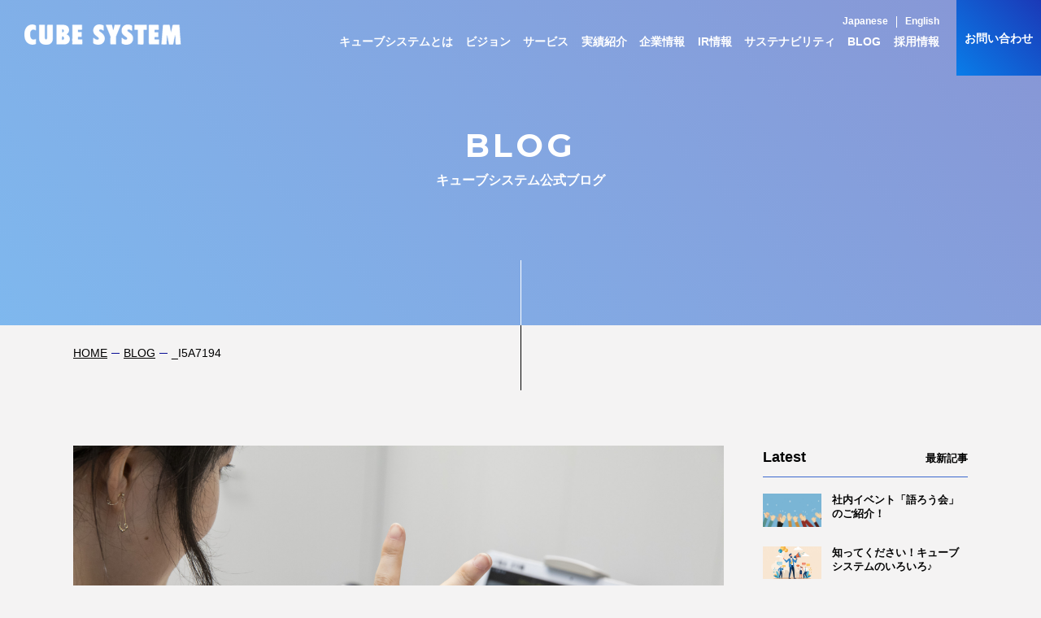

--- FILE ---
content_type: text/html; charset=UTF-8
request_url: https://www.cubesystem.co.jp/ai/%E3%82%B9%E3%83%9E%E3%82%A4%E3%83%AB%E3%83%AC%E3%82%B8/attachment/_i5a7194/
body_size: 40219
content:


<!DOCTYPE HTML>
<html lang="ja">
<head><link rel="alternate" hreflang="en" href="https://www.cubesystem.co.jp/en/ai/%E3%82%B9%E3%83%9E%E3%82%A4%E3%83%AB%E3%83%AC%E3%82%B8/attachment/_i5a7194/"><script src="//j.wovn.io/1" data-wovnio="key=-QI4iK&amp;backend=true&amp;currentLang=ja&amp;defaultLang=ja&amp;urlPattern=path&amp;langCodeAliases=[]&amp;debugMode=false&amp;langParamName=wovn" data-wovnio-info="version=WOVN.wp_1.0.2&amp;supportedLangs=[en]&amp;timeout=1"  async></script>
<meta charset="UTF-8">
<title>(株）キューブシステム</title>
<meta name="viewport" content="width=device-width,user-scalable=no">

<link rel="shortcut icon" href="https://www.cubesystem.co.jp/wp-content/themes/corp/img/common/favicon.ico" ><link rel="apple-touch-icon" href="https://www.cubesystem.co.jp/wp-content/themes/corp/img/common/apple-touch-icon.png" />

	<link rel="stylesheet" href="https://www.cubesystem.co.jp/wp-content/themes/corp/css/slick.css">
	<link rel="stylesheet" href="https://www.cubesystem.co.jp/wp-content/themes/corp/css/common.css">
	<link rel="stylesheet" href="https://www.cubesystem.co.jp/wp-content/themes/corp/css/main.css">
	<link rel="stylesheet" href="https://www.cubesystem.co.jp/wp-content/themes/corp/css/sp.css">
	<link rel="stylesheet" href="https://www.cubesystem.co.jp/wp-content/themes/corp/css/ki_add.css">

	<script type="text/javascript" src="https://www.cubesystem.co.jp/wp-content/themes/corp/js/jquery.js"></script>
	<script type="text/javascript" src="https://www.cubesystem.co.jp/wp-content/themes/corp/js/common.js"></script>
	<script type="text/javascript" src="https://www.cubesystem.co.jp/wp-content/themes/corp/js/slick.min.js"></script>
	<script src="https://www.cubesystem.co.jp/wp-content/themes/corp/js/vivus.js"></script>
	<script src="https://www.cubesystem.co.jp/wp-content/themes/corp/js/pathformer.js"></script>
	<script type="text/javascript" src="https://www.cubesystem.co.jp/wp-content/themes/corp/js/index.js"></script>
	<script type="text/javascript" src="https://www.cubesystem.co.jp/wp-content/themes/corp/js/news_txt.js"></script>
	<script type="text/javascript" src="https://www.cubesystem.co.jp/wp-content/themes/corp/js/news_2018.js"></script>
        
    <link rel="stylesheet" href="https://www.cubesystem.co.jp/wp-content/themes/corp/css/custom.css">
    <script type="text/javascript" src="https://www.cubesystem.co.jp/wp-content/themes/corp/js/custom.js"></script>
    <script>
        var path_media = "https://www.cubesystem.co.jp/wp-content/themes/corp";            
        var home_url = "https://www.cubesystem.co.jp";            
    </script>

	<!-- Google Tag Manager -->

	<script>(function(w,d,s,l,i){w[l]=w[l]||[];w[l].push({'gtm.start':
	new Date().getTime(),event:'gtm.js'});var f=d.getElementsByTagName(s)[0],
	j=d.createElement(s),dl=l!='dataLayer'?'&l='+l:'';j.async=true;j.src=
	'https://www.googletagmanager.com/gtm.js?id='+i+dl;f.parentNode.insertBefore(j,f);
	})(window,document,'script','dataLayer','GTM-KSQCSQ6');</script>

	<!-- End Google Tag Manager -->

<link rel='dns-prefetch' href='//www.googletagmanager.com' />
<link rel='dns-prefetch' href='//s.w.org' />
<link rel="alternate" type="application/rss+xml" title="（株）キューブシステム &raquo; _I5A7194 のコメントのフィード" href="https://www.cubesystem.co.jp/ai/%e3%82%b9%e3%83%9e%e3%82%a4%e3%83%ab%e3%83%ac%e3%82%b8/attachment/_i5a7194/feed/" />
		<script type="text/javascript">
			window._wpemojiSettings = {"baseUrl":"https:\/\/s.w.org\/images\/core\/emoji\/12.0.0-1\/72x72\/","ext":".png","svgUrl":"https:\/\/s.w.org\/images\/core\/emoji\/12.0.0-1\/svg\/","svgExt":".svg","source":{"concatemoji":"https:\/\/www.cubesystem.co.jp\/wp-includes\/js\/wp-emoji-release.min.js?ver=5.4.18"}};
			/*! This file is auto-generated */
			!function(e,a,t){var n,r,o,i=a.createElement("canvas"),p=i.getContext&&i.getContext("2d");function s(e,t){var a=String.fromCharCode;p.clearRect(0,0,i.width,i.height),p.fillText(a.apply(this,e),0,0);e=i.toDataURL();return p.clearRect(0,0,i.width,i.height),p.fillText(a.apply(this,t),0,0),e===i.toDataURL()}function c(e){var t=a.createElement("script");t.src=e,t.defer=t.type="text/javascript",a.getElementsByTagName("head")[0].appendChild(t)}for(o=Array("flag","emoji"),t.supports={everything:!0,everythingExceptFlag:!0},r=0;r<o.length;r++)t.supports[o[r]]=function(e){if(!p||!p.fillText)return!1;switch(p.textBaseline="top",p.font="600 32px Arial",e){case"flag":return s([127987,65039,8205,9895,65039],[127987,65039,8203,9895,65039])?!1:!s([55356,56826,55356,56819],[55356,56826,8203,55356,56819])&&!s([55356,57332,56128,56423,56128,56418,56128,56421,56128,56430,56128,56423,56128,56447],[55356,57332,8203,56128,56423,8203,56128,56418,8203,56128,56421,8203,56128,56430,8203,56128,56423,8203,56128,56447]);case"emoji":return!s([55357,56424,55356,57342,8205,55358,56605,8205,55357,56424,55356,57340],[55357,56424,55356,57342,8203,55358,56605,8203,55357,56424,55356,57340])}return!1}(o[r]),t.supports.everything=t.supports.everything&&t.supports[o[r]],"flag"!==o[r]&&(t.supports.everythingExceptFlag=t.supports.everythingExceptFlag&&t.supports[o[r]]);t.supports.everythingExceptFlag=t.supports.everythingExceptFlag&&!t.supports.flag,t.DOMReady=!1,t.readyCallback=function(){t.DOMReady=!0},t.supports.everything||(n=function(){t.readyCallback()},a.addEventListener?(a.addEventListener("DOMContentLoaded",n,!1),e.addEventListener("load",n,!1)):(e.attachEvent("onload",n),a.attachEvent("onreadystatechange",function(){"complete"===a.readyState&&t.readyCallback()})),(n=t.source||{}).concatemoji?c(n.concatemoji):n.wpemoji&&n.twemoji&&(c(n.twemoji),c(n.wpemoji)))}(window,document,window._wpemojiSettings);
		</script>
		<style type="text/css">
img.wp-smiley,
img.emoji {
	display: inline !important;
	border: none !important;
	box-shadow: none !important;
	height: 1em !important;
	width: 1em !important;
	margin: 0 .07em !important;
	vertical-align: -0.1em !important;
	background: none !important;
	padding: 0 !important;
}
</style>
	<link rel='stylesheet' id='wp-block-library-css'  href='https://www.cubesystem.co.jp/wp-includes/css/dist/block-library/style.min.css?ver=5.4.18' type='text/css' media='all' />

<!-- Google アナリティクス スニペット (Site Kit が追加) -->
<script type='text/javascript' src='https://www.googletagmanager.com/gtag/js?id=G-9TDR4TKHQC' async></script>
<script type='text/javascript'>
window.dataLayer = window.dataLayer || [];function gtag(){dataLayer.push(arguments);}
gtag("js", new Date());
gtag("set", "developer_id.dZTNiMT", true);
gtag("config", "G-9TDR4TKHQC");
</script>

<!-- (ここまで) Google アナリティクス スニペット (Site Kit が追加) -->
<link rel="EditURI" type="application/rsd+xml" title="RSD" href="https://www.cubesystem.co.jp/xmlrpc.php?rsd" />
<link rel="wlwmanifest" type="application/wlwmanifest+xml" href="https://www.cubesystem.co.jp/wp-includes/wlwmanifest.xml" /> 
<meta name="generator" content="WordPress 5.4.18" />
<link rel='shortlink' href='https://www.cubesystem.co.jp/?p=4325' />
<meta name="generator" content="Site Kit by Google 1.95.0" />			<script type="text/javascript" >
				window.ga=window.ga||function(){(ga.q=ga.q||[]).push(arguments)};ga.l=+new Date;
				ga('create', 'UA-35075668-1', 'auto');
				// Plugins
				
				ga('send', 'pageview');
			</script>
			<script async src="https://www.google-analytics.com/analytics.js"></script>
			

</head>








<body>
<div id="fb-root"></div>
<script>(function(d, s, id) {
  var js, fjs = d.getElementsByTagName(s)[0];
  if (d.getElementById(id)) return;
  js = d.createElement(s); js.id = id;
  js.src = 'https://connect.facebook.net/ja_JP/sdk.js#xfbml=1&version=v3.0';
  fjs.parentNode.insertBefore(js, fjs);
}(document, 'script', 'facebook-jssdk'));</script>
<div id="column" class="wrapper">

<header>
    <div class="headCont">
        <div class="headLogoArea">
            <div class="headLogo"><a href="/">CUBE SYSTEM</a></div>
            <div class="headMenuBtn"></div>
        </div>
        <div class="spMenuArea">
            <ul class="headMenu">
                <li><a href="/about/" class="nonMegaMenu">キューブシステムとは<span>ABOUT</span></a>
                    <div class="megaMenu">
                        <div class="menuCont">
                            <div class="menuTitle">
                                <h2>キューブシステムとは<span>ABOUT</span></h2>
                                <div class="menuTopLink"><a href="/about/">キューブシステムとは TOPへ</a></div>
                            </div><!--/menuTitle-->
                            <!--<div class="menuList">
                                <ul>
                                    <li><a href="/about/why/">なぜ、「キューブ」なのか</a></li>
                                    <li><a href="/about/origin/">「キューブらしさ」とは</a></li>
                                    <li><a href="/about/identity/">キューブシステムの特徴</a></li>
                                    <li><a href="/about/strength/">キューブシステムの強み</a></li>
                                </ul>
                            </div><!--/menuList-->
                        </div><!--/menuCont-->
                    </div><!--/megaMenu-->
                </li>
                <li><a href="/vision/">ビジョン<span>VISION</span></a>
                    <div class="megaMenu">
                        <div class="menuCont">
                            <div class="menuTitle">
                                <h2>ビジョン<span>VISION</span></h2>
                                <div class="menuTopLink"><a href="/vision/">ビジョン TOPへ</a></div>
                            </div><!--/menuTitle-->
                            <div class="menuList">
                                <ul>
                                    <li><a href="/vision/managementplan/">キューブシステムのビジョン</a></li>
                                    <li><a href="/vision/roadmap/">キューブシステムの成長戦略</a></li>
                                </ul>
                            </div><!--/menuList-->
                        </div><!--/menuCont-->
                    </div><!--/megaMenu-->
                </li>
                <li><a href="/service/">サービス<span>SERVICE</span></a>
                    <div class="megaMenu">
                        <div class="menuCont">
                            <div class="menuTitle">
                                <h2>サービス<span>SERVICE</span></h2>
                                <div class="menuTopLink"><a href="/service/">サービス TOPへ</a></div>
                            </div><!--/menuTitle-->
                            <div class="menuList">
                                <dl>
                                    <dt><a href="/service/servicearea">3つのサービスライン</a></dt>
                                </dl>
                                <dl>
                                    <dt class="subMenu"><a href="/service/industry">業種別サービス</a></dt>
                                    <dd class="subMenuTop"><a href="/service/industry">業種別サービスTOPへ</a></dd>
                                    <dd><a href="/service/industry/finance">金融</a></dd>
                                    <dd><a href="/service/industry/distribution">流通</a></dd>
                                    <dd><a href="/service/industry/communication">通信</a></dd>
                                    <dd><a href="/service/industry/manufacturing">製造</a></dd>
                                    <dd><a href="/service/industry/other">その他</a></dd>
                                </dl>
                                <dl>
                                    <dt class="subMenu"><a href="/service/common">サービス提供形態</a></dt>
                                    <dd class="subMenuTop"><a href="/service/common">サービス提供形態TOPへ</a></dd>
                                    <dd><a href="/service/common/system">システム開発</a></dd>
                                    <dd><a href="/service/common/infra">インフラソリューション</a></dd>
                                    <dd><a href="/service/common/enhance">エンハンス</a></dd>
                                    <dd><a href="/service/common/offshore">オフショア活用</a></dd>
                                    <dd><a href="/service/common/pmo">PMO</a></dd>
                                </dl>
                                <dl>
                                    <dt class="subMenu"><a href="/service/oracleinfo">Oracleソリューション</a></dt>
                                    <dd class="subMenuTop"><a href="/service/oracleinfo">OracleソリューションTOPへ</a></dd>
                                    <dd><a href="/service/oracleinfo/rekishioracle">Oracleとの歴史</a></dd>
                                    <dd><a href="/service/oracleinfo/oraclemenu">Oracleサービスメニュー</a></dd>
                                </dl>
                                <dl>
                                    <dt class="subMenu"><a href="/service/cloudservices/oraclecloud">Oracle Cloudサービス</a></dt>
                                    <dd class="subMenuTop"><a href="/service/cloudservices/oraclecloud">Oracle Cloudサービスへ</a></dd>
                                </dl>
                                <dl>
                                    <dt class="subMenu"><a href="/service/smile/">スマイルシェアプロダクト</a></dt>
                                    <dd class="subMenuTop"><a href="/service/smile/">スマイルシェアプロダクトTOPへ</a></dd>
                                    <dd><a href="/service/smile/thanks/">サンクスコネクト</a></dd>
                                    <dd><a href="/service/smile/cubecoin/">Cubecoin</a></dd>
                                    <dd><a href="/service/smile/register/">スマイルレジ</a></dd>
                                </dl>
                            </div><!--/menuList-->
                        </div><!--/menuCont-->
                    </div><!--/megaMenu-->
                </li>
                <li><a href="/business/" class="nonMegaMenu">実績紹介<span>WORKS</span></a>
                    <div class="megaMenu">
                        <div class="menuCont">
                            <div class="menuTitle">
                                <h2>実績紹介<span>WORKS</span></h2>
                                <div class="menuTopLink"><a href="/business/">実績紹介 TOPへ</a></div>
                            </div><!--/menuTitle-->
                            <!--<div class="menuList">
                                <ul>
                                    <li><a href="/business/">証券取引システム構築</a></li>
                                    <li><a href="/business/">GMS/SM関連 エンハンスサービス</a></li>
                                    <li><a href="/business/">携帯キャリア向けシステムインフラ構築</a></li>
                                    <li><a href="/business/">製造メーカー向け販売管理関連システム構築</a></li>
                                    <li><a href="/business/">金融機関向けSOA基盤構築</a></li>
                                    <li><a href="/business/">教育事業会社向け管理システムの構築</a></li>
                                    <li><a href="/business/">Oracleソリューションサービス</a></li>
                                    <li><a href="/business/">クラウドサービス</a></li>
                                </ul>
                            </div><!--/menuList-->
                        </div><!--/menuCont-->
                    </div><!--/megaMenu-->
                </li>
                <li><a href="/company/">企業情報<span>COMPANY</span></a>
                    <div class="megaMenu">
                        <div class="menuCont">
                            <div class="menuTitle">
                                <h2>企業情報<span>COMPANY</span></h2>
                                <div class="menuTopLink"><a href="/company/">企業情報 TOPへ</a></div>
                            </div><!--/menuTitle-->
                            <div class="menuList">
                                <ul>
                                    <li><a href="/news">お知らせ</a></li>
                                    <li><a href="/company/president">ごあいさつ</a></li>
                                    <li><a href="/company/profile">企業概要</a></li>
                                    <li><a href="/company/policy">経営方針</a></li>
                                    <li><a href="/company/outline">沿革</a></li>
                                    <li><a href="/company/construct">組織図</a></li>
                                    <li><a href="/company/iso">ISO認証取得について</a></li>
                                    <li><a href="/company/map">拠点（国内外）アクセス</a></li>
                                    <li><a href="/company/innovation">DX事業推進</a></li>
				    <li><a href="/company/qualification">資格取得者数</a></li>
                                    <li><a href="/company/partner">パートナーの皆様へ</a></li>
                                    <li><a href="/50th/">50周年記念サイト</a></li>
                                </ul>
                            </div><!--/menuList-->
                        </div><!--/menuCont-->
                    </div><!--/megaMenu-->
                </li>
                <li><a href="/ir/">IR情報<span>IR INFORMATION</span></a>
                    <div class="megaMenu">
                        <div class="menuCont">
                            <div class="menuTitle">
                                <h2>IR情報<span>IR INFORMATION</span></h2>
                                <div class="menuTopLink"><a href="/ir/">IR情報 TOPへ</a></div>
                            </div><!--/menuTitle-->
                            <div class="menuList">
                                <dl>
                                    <dt><a href="/ir/irnews/">IRニュース</a></dt>
                                    <dt><a href="/ir/calendar/">IRカレンダー</a></dt>
                                    <dt><a href="/ir/menseki/">免責事項</a></dt>
                                    <dt><a href="/ir/pn/">電子公告</a></dt>
                                    <dt><a href="/ir/faq/">よくあるご質問</a></dt>
                                </dl>
                              
                                <dl>
                                    <dt class="subMenu"><a href="/ir/library/">IR ライブラリー</a></dt>
                                    <dd class="subMenuTop"><a href="/ir/library/">IR ライブラリーTOPへ</a></dd>
                                    <dd><a href="/ir/library/library/">決算短信</a></dd>
                                    <dd><a href="/ir/library/results/">決算説明会</a></dd>
                                    <dd><a href="/ir/library/yuho/">有価証券報告書等</a></dd>
                                    <dd><a href="/ir/library/report/">株主通信・株主レター</a></dd>
                                    <dd><a href="/ir/library/factbook/">ファクトブック</a></dd>
                                    <dd><a href="/ir/library/integratedreport/">統合報告書</a></dd>
                                </dl>


                                <dl>
                                    <dt class="subMenu"><a href="/ir/personal_index/">個人投資家の皆様へ</a></dt>
                                    <dd class="subMenuTop"><a href="/ir/personal_index/">個人投資家の皆様へTOPへ</a></dd>
                                    <dd><a href="/ir/personal_index/personal_service/">キューブシステムの事業内容</a></dd>
                                    <dd><a href="/ir/personal_index/personal_merit/">キューブシステムの強み</a></dd>
                                    <dd><a href="/ir/personal_index/yutai/">優待制度について</a></dd>
                                    <dd><a href="/ir/personal_index/presentation/">個人投資家向け説明会</a></dd>
                                </dl>
                                <dl>
                                    <dt class="subMenu"><a href="/ir/performance/">財務・業績情報</a></dt>
                                    <dd class="subMenuTop"><a href="/ir/performance/">財務・業績情報TOPへ</a></dd>
                                    <dd><a href="/ir/performance/highlight/">業績ハイライト （連結）</a></dd>
                                    <dd><a href="/ir/performance/highlight2/">財政状況（連結）</a></dd>
                                    <dd><a href="/ir/performance/highlight3/">キャッシュ・フローの状況（連結）</a></dd>
                                    <dd><a href="/ir/performance/highlight7/">財務諸表</a></dd>
                                </dl>

                                <dl>
                                    <dt class="subMenu"><a href="/ir/management/">経営方針</a></dt>
                                    <dd class="subMenuTop"><a href="/ir/management/">経営方針TOPへ</a></dd>
                                     <dd><a href="/ir/management/governance/">コーポレート・ガバナンスについて</a></dd>
                                    <dd><a href="/ir/management/challenge/">対処すべき課題</a></dd>
									<dd><a href="/ir/management/risk/">事業等のリスク</a></dd>
                                    <dd><a href="/ir/management/policy/">ディスクロージャーポリシー</a></dd>
                                </dl>

                                <dl>
                                    <dt class="subMenu"><a href="/ir/stock/">株式情報</a></dt>
                                    <dd class="subMenuTop"><a href="/ir/stock/">株主・株式情報TOPへ</a></dd>
                                    <dd><a href="/ir/stock/stock_info/">株式状況</a></dd>
                                    <dd><a href="/ir/stock/share/">株主還元/配当</a></dd>
                                    <dd><a href="/ir/stock/soukai/">株主総会情報</a></dd>
                                    <dd><a href="/ir/stock/process/">株式事務</a></dd>
                                </dl>
                            </div><!--/menuList-->
                        </div><!--/menuCont-->
                    </div><!--/megaMenu-->
                </li>
                <li><a href="/csr/">サステナビリティ<span>SUSTAINABILITY</span></a>
                    <div class="megaMenu">
                        <div class="menuCont">
                            <div class="menuTitle">
                                <h2>サステナビリティ<span>SUSTAINABILITY</span></h2>
                                <div class="menuTopLink"><a href="/csr/">サステナビリティ TOPへ</a></div>
                            </div><!--/menuTitle-->
                            <div class="menuList">
                                <ul>
                                    <li><a href="/csr/efforts/nextgeneration/">次世代育成支援</a></li>
                                    <li><a href="/csr/efforts/local_contribution/">地域貢献</a></li>
                                    <li><a href="/csr/efforts/environment_activity/">環境への取り組み</a></li>
									<li><a href="/csr/compliance/">コンプライアンス</a></li>
									<li><a href="/csr/human_rights">人権方針</a></li>
                                </ul>
                            </div><!--/menuList-->
                        </div><!--/menuCont-->
                    </div><!--/megaMenu-->
                </li>
                <li><a href="/column/" class="nonMegaMenu">BLOG<span>BLOG</span></a>
                    <div class="megaMenu">
                        <div class="menuCont">
                            <div class="menuTitle">
                                <h2>キューブシステム公式BLOG<span>BLOG</span></h2>
                                <div class="menuTopLink"><a href="/column/">BLOG一覧へ</a></div>
                            </div><!--/menuTitle-->
                        </div><!--/menuCont-->
                    </div><!--/megaMenu-->
                </li>
                <li><a href="/recruit/">採用情報<span>RECRUIT</span></a>
                    <div class="megaMenu">
                        <div class="menuCont">
                            <div class="menuTitle">
                                <h2>採用情報<span>RECRUIT</span></h2>
                                <div class="menuTopLink"><a href="/recruit/">採用情報 TOPへ</a></div>
                            </div><!--/menuTitle-->
                            <div class="menuList">
                                <div class="megaMenuSub">
                                    <div class="subMenuBanner subMenu"><a href="/recruit/freshers/">新卒採用</a></div>
                                    <div class="subMenuCont">
                                        <div class="subMenuTop"><a href="/recruit/freshers/">新卒採用TOPへ</a></div>
                                        <dl>
                                            <dt><a href="/recruit/freshers/3min/">3分でわかるキューブシステム</a></dt>
                                        </dl>
                                        <dl>
                                            <dt><a href="/recruit/freshers/enquete/">リアル＆データ</a></dt>
                                        </dl>
                                        <dl>
                                            <dt><a href="/recruit/freshers/human/">先輩たちの声</a></dt>
                                        </dl>
                                        <dl>
                                            <dt><a href="/recruit/freshers/development/">人材育成</a></dt>
                                        </dl>
					<dl>
                                            <dt><a href="/recruit/freshers/welfare/">福利厚生</a></dt>
                                    	</dl>
                                        <dl>
                                            <dt><a href="/recruit/freshers/message/">社長メッセージ</a></dt>
                                        </dl>
                                        <dl>
                                            <dt><a href="/recruit/freshers/faq/">Q&A</a></dt>
                                        </dl>
                                        <dl>
                                            <dt><a href="/recruit/freshers/info/">募集要項</a></dt>
                                        </dl>
                                    </div><!--/subMenuCont-->
                                </div><!--/megaMenuSub-->
                                <div class="megaMenuSub">
                                    <div class="subMenuBanner subMenu"><a href="/recruit/career/">キャリア採用</a></div>
                                    <div class="subMenuCont">
                                        <div class="subMenuTop"><a href="/recruit/career/">キャリア採用TOPへ</a></div>
                                        <ul>
                                            <li><a href="/recruit/career/info/">キャリア採用概要</a></li>
                                            <li><a href="/recruit/career/interview/">社員インタビュー</a></li>
                                            <li><a href="/recruit/career/data/">数字で見るキューブシステム</a></li>
                                            <li><a href="/recruit/career/welfare/">人事制度</a></li>
                                            <li><a href="/recruit/career/qualification/">人材育成と資格取得支援</a></li>
                                            <li><a href="/recruit/career/faq/">FAQ</a></li>
                                        </ul>
                                    </div><!--/subMenuCont-->
                                </div><!--/megaMenuSub-->
                                <div class="megaMenuSub">
                                    <div class="subMenuBanner"><a href="/recruit/handicap/">障がいのある方の採用</a></div>
                                </div><!--/megaMenuSub-->
                            </div><!--/menuList-->
                        </div><!--/menuCont-->
                    </div><!--/megaMenu-->
                </li>
            </ul>
            <div class="headContact"><a href="/contact/">お問い合わせ</a></div>
            <ul class="lang">
                <li><a href="https://www.cubesystem.co.jp/">Japanese</a></li>
                <li><a href="https://www.cubesystem.co.jp/en/">English</a></li>
            </ul>
        </div>
    </div><!--/headCont-->



</header>

<div class="contents">
    <div class="secTitleArea">
        <h1>BLOG<span>キューブシステム公式ブログ</span></h1>
    </div><!--/secTitleArea-->
    <div class="secInfoArea">
        <ol class="topicPath">
            <li><a href="/">HOME</a></li>
            <li><a href="/column">BLOG</a></li>
                        <li>_I5A7194</li>
        </ol>
    </div><!--/secInfoArea-->
    
    <div class="secWrap">
        <section class="secMain">
            <div class="secCont">


                <section>
                    
                    <div class="mainPict"><img src="https://cubehp-contents.s3.ap-northeast-1.amazonaws.com/wp-content/uploads/2021/03/02114901/I5A7194-scaled.jpg" alt=""></div>
                    <div class="labelArea">
                        <p class="label"></p>
                        <p class="tagLink">

                                                                        </p>
                    </div><!--/labelArea-->
                    <h2 class="mainTitle">_I5A7194</h2>
                    <div class="dateArea">
                        <p class="date">2021.03.02<br>Text : </p>
			<ul class="social">
<!--
			    <li class="facebook"><div class="fb-like" data-href="" data-layout="button_count" data-action="like" data-size="small" data-show-faces="false" data-share="false"></div></li>
-->
<!--
			    <li class="twitter"><a href="https://twitter.com/share?ref_src=twsrc%5Etfw" class="twitter-share-button" data-show-count="false">Tweet</a><script async src="https://platform.twitter.com/widgets.js" charset="utf-8"></script></li>
-->
                        </ul>
                    </div><!--/dateArea-->
                    <p class="lead"><p class="attachment"><a href='https://cubehp-contents.s3.ap-northeast-1.amazonaws.com/wp-content/uploads/2021/03/02114901/I5A7194-scaled.jpg'><img width="300" height="200" src="https://cubehp-contents.s3.ap-northeast-1.amazonaws.com/wp-content/uploads/2021/03/02114901/I5A7194-300x200.jpg" class="attachment-medium size-medium" alt="" srcset="https://cubehp-contents.s3.ap-northeast-1.amazonaws.com/wp-content/uploads/2021/03/02114901/I5A7194-300x200.jpg 300w, https://cubehp-contents.s3.ap-northeast-1.amazonaws.com/wp-content/uploads/2021/03/02114901/I5A7194-1024x683.jpg 1024w, https://cubehp-contents.s3.ap-northeast-1.amazonaws.com/wp-content/uploads/2021/03/02114901/I5A7194-768x512.jpg 768w, https://cubehp-contents.s3.ap-northeast-1.amazonaws.com/wp-content/uploads/2021/03/02114901/I5A7194-1536x1024.jpg 1536w, https://cubehp-contents.s3.ap-northeast-1.amazonaws.com/wp-content/uploads/2021/03/02114901/I5A7194-2048x1365.jpg 2048w" sizes="(max-width: 300px) 100vw, 300px" /></a></p>
</p>
                </section>








      
        <section>
            <ul class="socialLink">
<!--
		<li class="fbShare"><a href="https://www.facebook.com/sharer/sharer.php?u=https://www.cubesystem.co.jp/ai/%e3%82%b9%e3%83%9e%e3%82%a4%e3%83%ab%e3%83%ac%e3%82%b8/attachment/_i5a7194/">シェアする</a></li>
-->
                <li class="twShare"><a href="https://twitter.com/share?url=https%3A%2F%2Fwww.cubesystem.co.jp%2Fai%2F%25e3%2582%25b9%25e3%2583%259e%25e3%2582%25a4%25e3%2583%25ab%25e3%2583%25ac%25e3%2582%25b8%2Fattachment%2F_i5a7194%2F&text=_I5A7194"  target="_blank">リポストする</a></li>
            </ul>
            
            <section>
                <h3>関連キーワード</h3>
                <ul class="keyLink">
    
                </ul>
            </section>
            
            <div class="pageNavArea">
                <div class="prev"><a href="">前の記事</a></div>
                <div class="next"><a href="">次の記事</a></div>
                <div class="btn"><a href="/column">コラム一覧へ</a></div>
            </div><!--/pageNavArea-->
            </section>




            </div><!--/secCont-->
        </section>
        
        <section class="sideMenu">
            <section>
                <h3>Latest<span>最新記事</span></h3>
                <ul class="latest">
        
                                        <li><a href="https://www.cubesystem.co.jp/ir%e3%83%bb%e5%ba%83%e5%a0%b1/%e7%a4%be%e5%86%85%e3%82%a4%e3%83%99%e3%83%b3%e3%83%88%e3%80%8c%e8%aa%9e%e3%82%8d%e3%81%86%e4%bc%9a%e3%80%8d%e3%81%ae%e3%81%94%e7%b4%b9%e4%bb%8b%ef%bc%81/"><img src="https://cubehp-contents.s3.ap-northeast-1.amazonaws.com/wp-content/uploads/2021/01/19160729/AdobeStock_388936901-scaled-e1611040104946-300x169.jpeg" alt="">社内イベント「語ろう会」のご紹介！</a></li>

                    
                                        <li><a href="https://www.cubesystem.co.jp/ir%e3%83%bb%e5%ba%83%e5%a0%b1/%e7%9f%a5%e3%81%a3%e3%81%a6%e3%81%8f%e3%81%a0%e3%81%95%e3%81%84%ef%bc%81%e3%82%ad%e3%83%a5%e3%83%bc%e3%83%96%e3%82%b7%e3%82%b9%e3%83%86%e3%83%a0%e3%81%ae%e3%81%84%e3%82%8d%e3%81%84%e3%82%8d%e2%99%aa/"><img src="https://cubehp-contents.s3.ap-northeast-1.amazonaws.com/wp-content/uploads/2025/02/12181513/AdobeStock_975242327-scaled-e1739351760296-500x281.jpeg" alt="">知ってください！キューブシステムのいろいろ♪</a></li>

                    
                                        <li><a href="https://www.cubesystem.co.jp/ir%e3%83%bb%e5%ba%83%e5%a0%b1/%e7%a4%be%e5%86%85%e3%82%a2%e3%82%a4%e3%83%87%e3%82%a2%e3%82%bd%e3%83%b3%e3%82%92%e9%96%8b%e5%82%ac%ef%bc%81/"><img src="https://cubehp-contents.s3.ap-northeast-1.amazonaws.com/wp-content/uploads/2024/11/04120054/0c5e18d4fc18cae0e9a904b8fb8cd31e-scaled-e1730689297888-500x281.jpg" alt="">社内アイデアソンを開催！</a></li>

                    
                                        <li><a href="https://www.cubesystem.co.jp/ir%e3%83%bb%e5%ba%83%e5%a0%b1/%e7%b4%84%ef%bc%94%e5%b9%b4%e3%81%b6%e3%82%8a%e3%81%ab%e5%85%a8%e7%a4%be%e3%82%a4%e3%83%99%e3%83%b3%e3%83%88%e3%82%92%e9%96%8b%e5%82%ac%ef%bc%81/"><img src="https://cubehp-contents.s3.ap-northeast-1.amazonaws.com/wp-content/uploads/2024/08/02153515/top-500x281.jpg" alt="">約４年ぶりに全社イベントを開催！</a></li>

                    
                                        <li><a href="https://www.cubesystem.co.jp/ir%E3%83%BB%E5%BA%83%E5%A0%B1/%E3%83%84%E3%82%A4%E3%83%BC%E3%83%88%E3%81%BE%E3%81%A8%E3%82%81%E9%9B%86%EF%BC%88%E6%96%B0%E4%BA%BA%E7%A0%94%E4%BF%AE2024%E7%B7%A8%EF%BC%89/"><img src="https://cubehp-contents.s3.ap-northeast-1.amazonaws.com/wp-content/uploads/2023/07/14153615/AdobeStock_471637224-500x300.jpeg" alt="">2024年新卒研修の様子をお届けします</a></li>

                                    

                </ul>
            </section>
            
            <section>
                <h3>Category<span>記事カテゴリー</span></h3>
                <ul class="category">
                
                    <li><a href="/column?category=IR・広報" >IR・広報</a></li>

                    
                    <li><a href="/column?category=DX" >DX</a></li>

                    
                    <li><a href="/column?category=クラウド" >クラウド</a></li>

                    
                    <li><a href="/column?category=ブロックチェーン" >ブロックチェーン</a></li>

                    
                    <li><a href="/column?category=AI" >AI</a></li>

                    
                    <li><a href="/column?category=その他の取り組み" >その他の取り組み</a></li>

                    

                </ul>
            </section>
            
            <section>
                <h3>Tag<span>人気のタグ</span></h3>
                <ul class="tag">
    

                </ul>
            </section>
            <div class="sideSearch">
                <form action="https://www.cubesystem.co.jp/" method="get" id="searchform" >
                    <input type="search"  name="s" id="s" placeholder="Search">
                </form>
            </div>
            

        </section>
    </div><!--/secWrap-->
</div><!--/contents-->






<!-- footer -->
<footer>
    <div class="inner">
        <div class="clearfix">
            <!-- footer_lbox01 -->
            <!--
            <div class="footer_lbox01">
            -->
            <div class="footer_box01">
                <div class="clearfix">
                    <ul style="text-align:left;" class="footer_lbox01_nav01">
                       <!--<li><a href="/column/">技術屋コラム</a></li>-->
                        <li><a href="/glossary/">いまさら聞けない用語集</a></li>
                        <li><a href="/use/">このサイトについて</a></li>
						<li><a href="/privacy/">個人情報保護方針</a></li>

                    </ul>
                    <ul  style="text-align:left;" class="footer_lbox01_nav01">
                        <li><a href="/specific_privacy/">特定個人情報保護方針</a></li>
                        <li><a href="/security/">情報セキュリティ基本方針</a></li>
                        <li><a href="/socialpolicy/">ソーシャルメディアポリシー</a></li>
                    </ul>
                 </div>
				<p class="footer_lbox01_icon01"><a href="https://www.youtube.com/channel/UCzNP32wjHn6RVm9ySTJmbvg" target="_blank">
					<img src="https://www.cubesystem.co.jp/wp-content/themes/corp/img/common/footer_lbox01_youtube.jpg" height="104" width="220" alt=""></a>
<a href="https://x.com/CUBESYSTEM_JP" target="_blank" class="x-logo">
<img src="https://www.cubesystem.co.jp/wp-content/themes/corp/img/common/logo-white.png" height="104" width="104" alt=""></a>
					<img src="https://www.cubesystem.co.jp/wp-content/themes/corp/img/common/footer_lbox01_icon01.png" height="104" width="220" alt=""></p>
            </div>
            <!-- footer_rbox01 -->
            <!--
            <div class="footer_rbox01">
                <div class="footer_rbox01_twitter01"><a class="twitter-timeline" data-chrome="nofooter noheader noscrollbar"　data-width="360" data-height="210" href="https://twitter.com/CUBESYSTEM_JP?ref_src=twsrc%5Etfw">Tweets by CUBESYSTEM_JP</a> <script async src="https://platform.twitter.com/widgets.js" charset="utf-8"></script></div>
            </div>
        </div>
        -->

        <!-- footer_box01 -->
        <div class="footer_box01">
            <p class="footer_box01_logo01"><a href="/"><img src="https://www.cubesystem.co.jp/wp-content/themes/corp/img/common/footer_box01_logo01.png" height="40" width="314" alt=""></a></p>
            <p class="footer_box01_tit01">株式会社 キューブシステム</p>
            <p class="footer_box01_txt01">東京本社　〒141-0032 東京都品川区大崎2-11-1大崎ウィズタワー</p>
            <p class="footer_box01_cpy01">Copyright &copy; CUBE SYSTEM INC. All Rights Reserved.</p>
        </div>
    </div>
</footer>
<!-- /footer -->
</div><!--/wrapper-->
</body>
</html>


--- FILE ---
content_type: text/css
request_url: https://www.cubesystem.co.jp/wp-content/themes/corp/css/sp.css
body_size: 70452
content:
/******* setting.scss *******/
/******* mixin.scss *******/
@media screen and (max-width: 1300px) {
  header .headMenu {
    top: 40px;
    right: 110px;
    width: 73%;
  }
  header .headMenu > li {
    line-height: 160%;
    padding-right: 1.2vw;
    text-align: center;
  }
  header .headMenu > li:before {
    margin-left: -0.6vw;
  }
  header .headMenu > li a br {
    display: inline-block;
  }
  header .headMenu > li.open:after {
    height: 48px;
    bottom: -45px;
    width: 100%;
  }
  header .lang {
    top: 15px;
    right: 125px;
  }
  header .headContact a {
    padding: 0 10px;
  }

  #index .secFlexArea {
    position: relative;
  }
  #index .secFlexArea:before {
    background: url(../img/index/bg01.jpg) no-repeat 0 0;
    background-size: cover;
    content: "";
    height: 100vh;
    display: block;
    position: absolute;
    top: 0px;
    left: 0px;
    width: 50%;
    z-index: 2;
  }
  #index .secFlexArea:after {
    background: url(../img/index/bg02.jpg) no-repeat 0 0;
    background-size: cover;
    content: "";
    height: 100vh;
    display: block;
    position: absolute;
    top: 0px;
    right: 0px;
    width: 50%;
    z-index: 2;
  }
  #index .secFlexArea.fix:after, #index .secFlexArea.fix:before {
    position: fixed;
  }
  #index .secFlexArea.fix2:before {
    background-image: url(../img/index/bg03.jpg);
  }
  #index .secFlexArea.fix3:after {
    display: none;
  }
  #index .secFlexArea.fix4:before {
    display: none;
  }
  #index .secFlexArea section {
    background: none !important;
  }
  #index .secFlexArea section .secFlexCont {
    height: 100vh;
    position: relative;
    z-index: 3;
  }
  #index .h204 {
    position: relative;
    z-index: 3;
  }
  #index .infoArea {
    z-index: 3;
  }
  #index .infoArea .secCont {
    width: 95%;
  }
  #index .h209 .secCont {
    width: 95%;
  }
  #index .h209 .txtArea {
    margin-left: 10%;
  }

  /*********about*********/
  #about .h203 .secCont dl dt img {
    max-width: 70%;
  }
  #about .h203 h2 {
    width: 140px;
  }
}
@media screen and (max-width: 960px) {
  div, dl, dt, dd, ul, ol, li, h1, h2, h3, h4, h5, h6, pre, form, fildset, input, textarea, p, blockquote, table, th, td, address, div {
    font-size: 2.8vw;
    line-height: 180%;
  }

  .menuOpen {
    height: 100%;
    overflow: hidden;
  }

  img.sp {
    display: inline-block;
  }
  img.sp + img {
    display: none;
  }

  /******header******/
  header .headCont,
  header .headLogoArea {
    height: 17.335vw;
    position: relative;
    transition: background-color 0.6s;
    z-index: 35;
    transform: translate3d(0, 0, 0);
  }
  header .headLogo {
    left: 2.5vw;
    top: 5.5vw;
    z-index: 35;
  }
  header .headLogo a {
    height: 6vw;
    width: 41.5vw;
  }
  header .headMenuBtn {
    position: absolute;
    top: 0px;
    right: 0px;
    height: 17.335vw;
    display: flex;
    justify-content: center;
    align-items: center;
    width: 17.335vw;
    z-index: 35;
  }
  header .headMenuBtn:before {
    background-position: 0 0;
    background-repeat: no-repeat;
    background-size: 200%;
    overflow: hidden;
    text-indent: 180%;
    white-space: nowrap;
    content: "";
    display: block;
    height: 0px;
    width: 0px;
    background-image: url(../img/common/headMenuBtn.png);
    height: 5.868vw;
    width: 8vw;
  }
  header .spMenuArea {
    display: none;
    box-sizing: border-box;
    padding-top: 17.335vw;
    position: absolute;
    top: 0;
    overflow: scroll;
    height: 100%;
    width: 100%;
    z-index: 30;
  }
  header .headMenu {
    display: block;
    position: relative;
    top: auto;
    right: auto;
    width: 100%;
  }
  header .headMenu li {
    border-top: 1px solid #000;
    padding-right: 0;
    text-align: left;
  }
  header .headMenu li > a {
    background-color: #3b68cf;
    color: #fff !important;
    font-size: 120%;
    display: block;
    padding: 3.5vw;
    position: relative;
  }
  header .headMenu li > a:hover {
    opacity: 1;
  }
  header .headMenu li > a:after {
    background-position: 0 0;
    background-repeat: no-repeat;
    background-size: 100%;
    overflow: hidden;
    text-indent: 180%;
    white-space: nowrap;
    content: "";
    display: block;
    height: 0px;
    width: 0px;
    background-image: url(../img/common/headIcon01.png);
    height: 5.602vw;
    margin-top: -2.5vw;
    position: absolute;
    top: 50%;
    right: 5.5vw;
    width: 5.602vw;
  }
  header .headMenu li > a:after {
    background-image: url(../img/common/headIcon02.png);
    background-size: 200%;
  }
  header .headMenu li > a br {
    display: none;
  }
  header .headMenu li > a span {
    color: #7c9de6;
    font-size: 80%;
    display: block;
  }
  header .headMenu li.open > a {
    background-color: #1b1b1b;
  }
  header .headMenu li.open > a:after {
    background-position: 100% 0;
  }
  header .headMenu li.open > .megaMenu .menuTitle .menuTopLink {
    border-top: 1px solid #1b1b1b;
  }
  header .headMenu li.open > .megaMenu .menuTitle .menuTopLink a {
    padding-top: 5vw;
    padding-bottom: 5vw;
    line-height: 180%;
    opacity: 1;
    visibility: visible;
  }
  header .headMenu li.open > .megaMenu .menuList > dl dt {
    border-top: 1px solid #1b1b1b;
  }
  header .headMenu li.open > .megaMenu .menuList > dl dt a {
    padding-top: 5vw;
    padding-bottom: 5vw;
    line-height: 180%;
    opacity: 1;
    visibility: visible;
  }
  header .headMenu li.open > .megaMenu .menuList > ul li {
    border-top: 1px solid #1b1b1b;
  }
  header .headMenu li.open > .megaMenu .menuList > ul li a {
    font-size: 100%;
    padding-top: 5vw;
    padding-bottom: 5vw;
    line-height: 180%;
    opacity: 1;
    visibility: visible;
  }
  header .headMenu li.open > .megaMenu .menuList > .megaMenuSub.open .subMenuBanner a {
    background-color: #1b1b1b !important;
  }
  header .headMenu li.open > .megaMenu .menuList > .megaMenuSub.open .subMenuBanner a:after {
    background-position: 100% 0;
  }
  header .headMenu li.open > .megaMenu .menuList > .megaMenuSub.open div.subMenuTop {
    border-top: 1px solid #1b1b1b;
  }
  header .headMenu li.open > .megaMenu .menuList > .megaMenuSub.open div.subMenuTop a {
    padding-top: 5vw;
    padding-bottom: 5vw;
    line-height: 180%;
    opacity: 1;
    visibility: visible;
  }
  header .headMenu li.open > .megaMenu .menuList > .megaMenuSub.open dl dt {
    border-top: 1px solid #1b1b1b;
  }
  header .headMenu li.open > .megaMenu .menuList > .megaMenuSub.open dl dt a {
    padding-top: 5vw;
    padding-bottom: 5vw;
    line-height: 180%;
    opacity: 1;
    visibility: visible;
  }
  header .headMenu li.open > .megaMenu .menuList > .megaMenuSub.open ul li {
    border-top: 1px solid #1b1b1b;
  }
  header .headMenu li.open > .megaMenu .menuList > .megaMenuSub.open ul li a {
    font-size: 100%;
    padding-top: 5vw;
    padding-bottom: 5vw;
    line-height: 180%;
    opacity: 1;
    visibility: visible;
  }
  header .headMenu li.open > .megaMenu .menuList > .megaMenuSub > .subMenuBanner {
    border-top: 1px solid #1b1b1b;
  }
  header .headMenu li.open > .megaMenu .menuList > .megaMenuSub > .subMenuBanner a {
    padding-top: 5vw;
    padding-bottom: 5vw;
    line-height: 180%;
    opacity: 1;
    visibility: visible;
  }
  header .megaMenu {
    max-height: 900vh !important;
    position: relative;
    top: auto;
    left: auto;
    overflow: hidden;
    z-index: 20;
    transition: max-height ease-in-out 0.4s;
  }
  header .megaMenu .menuCont {
    box-sizing: border-box;
    display: block;
    padding: 0;
  }
  header .megaMenu .menuTitle {
    margin: 0;
    width: 100%;
  }
  header .megaMenu .menuTitle h2 {
    display: none;
  }
  header .megaMenu .menuTitle .menuTopLink {
    background: #7c9ce6;
  }
  header .megaMenu .menuTitle .menuTopLink a {
    background: none;
    color: #fff !important;
    font-weight: 700;
    display: block;
    padding: 0 3.5vw 0 7vw;
    line-height: 0;
    opacity: 0;
    visibility: hidden;
    transition: all ease-out 0.3s;
  }
  header .megaMenu .menuTitle .menuTopLink a:after {
    background-position: 0 0;
    background-repeat: no-repeat;
    background-size: 100%;
    overflow: hidden;
    text-indent: 180%;
    white-space: nowrap;
    content: "";
    display: block;
    height: 0px;
    width: 0px;
    background-color: inherit;
    background-image: url(../img/common/headIcon01.png);
    height: 5.602vw;
    margin-top: -2.5vw;
    position: absolute;
    top: 50%;
    right: 5.5vw;
    width: 5.602vw;
  }
  header .megaMenu .menuList {
    display: block;
    width: 100%;
  }
  header .megaMenu .menuList dl {
    margin: 0;
    width: 100%;
  }
  header .megaMenu .menuList dl dt {
    font-size: 100%;
    font-weight: 700;
    margin-bottom: 0;
  }
  header .megaMenu .menuList dl dt:after {
    display: none;
  }
  header .megaMenu .menuList dl dt a {
    background-color: #7c9ce6;
    display: block;
    padding: 0 3.5vw 0 7vw;
    line-height: 0;
    opacity: 0;
    visibility: hidden;
    transition: all ease-out 0.3s;
    position: relative;
  }
  header .megaMenu .menuList dl dt a:hover {
    opacity: 1;
  }
  header .megaMenu .menuList dl dt a:after {
    background-position: 0 0;
    background-repeat: no-repeat;
    background-size: 100%;
    overflow: hidden;
    text-indent: 180%;
    white-space: nowrap;
    content: "";
    display: block;
    height: 0px;
    width: 0px;
    background-image: url(../img/common/headIcon01.png);
    height: 5.602vw;
    margin-top: -2.5vw;
    position: absolute;
    top: 50%;
    right: 5.5vw;
    width: 5.602vw;
  }
  header .megaMenu .menuList dl dt.subMenu a:after {
    background-image: url(../img/common/headIcon02.png);
    background-size: 200%;
  }
  header .megaMenu .menuList dl dd {
    display: block !important;
    font-size: 100%;
    overflow: hidden;
    transition: max-height 0.2s;
  }
  header .megaMenu .menuList dl dd a {
    background-color: #313131;
    display: block;
    padding: 0 3.5vw 0 10vw;
    line-height: 0;
    opacity: 0;
    visibility: hidden;
    transition: all ease-out 0.3s;
    position: relative;
  }
  header .megaMenu .menuList dl dd a:hover {
    opacity: 1;
  }
  header .megaMenu .menuList dl dd a:after {
    background-position: 0 0;
    background-repeat: no-repeat;
    background-size: 100%;
    overflow: hidden;
    text-indent: 180%;
    white-space: nowrap;
    content: "";
    display: block;
    height: 0px;
    width: 0px;
    background-image: url(../img/common/headIcon01.png);
    height: 5.602vw;
    margin-top: -2.5vw;
    position: absolute;
    top: 50%;
    right: 5.5vw;
    width: 5.602vw;
  }
  header .megaMenu .menuList dl.open dt.subMenu a {
    background-color: #1b1b1b;
  }
  header .megaMenu .menuList dl.open dt.subMenu a:after {
    background-position: 100% 0;
  }
  header .megaMenu .menuList dl.open dd a {
    border-top: 1px solid #1b1b1b;
    padding-top: 5vw;
    padding-bottom: 5vw;
    line-height: 180%;
    opacity: 1;
    visibility: visible;
  }
  header .megaMenu .menuList ul li {
    border: none;
    font-size: 100%;
    margin: 0;
    padding: 0;
    width: 100%;
  }
  header .megaMenu .menuList ul li:after {
    display: none;
  }
  header .megaMenu .menuList ul li a {
    background: #7c9ce6;
    padding: 0 3.5vw 0 7vw;
    line-height: 0;
    opacity: 0;
    visibility: hidden;
    transition: all ease-out 0.3s;
  }
  header .megaMenu .menuList ul li a:after {
    background-image: url(../img/common/headIcon01.png);
    background-size: 100%;
    height: 5.602vw;
    width: 5.602vw;
  }
  header .megaMenu .menuList .megaMenuSub {
    margin: 0;
    width: 100%;
  }
  header .megaMenu .menuList .megaMenuSub dl {
    margin: 0;
  }
  header .megaMenu .menuList .megaMenuSub dl dt a {
    background-color: #313131;
    padding-left: 10vw;
  }
  header .megaMenu .menuList .megaMenuSub dl dd a {
    background-color: #626262;
    padding-left: 14vw;
  }
  header .megaMenu .menuList .megaMenuSub ul li {
    margin: 0;
  }
  header .megaMenu .menuList .megaMenuSub ul li a {
    background-color: #313131;
    padding-left: 10vw;
  }
  header .megaMenu .menuList .megaMenuSub div.subMenuTop {
    background: #313131;
    display: block;
  }
  header .megaMenu .menuList .megaMenuSub div.subMenuTop a {
    background: none;
    color: #fff !important;
    font-weight: 700;
    display: block;
    padding: 0 3.5vw 0 10vw;
    position: relative;
    line-height: 0;
    opacity: 0;
    visibility: hidden;
    transition: all ease-out 0.3s;
  }
  header .megaMenu .menuList .megaMenuSub div.subMenuTop a:after {
    background-position: 0 0;
    background-repeat: no-repeat;
    background-size: 100%;
    overflow: hidden;
    text-indent: 180%;
    white-space: nowrap;
    content: "";
    display: block;
    height: 0px;
    width: 0px;
    background-color: inherit;
    background-image: url(../img/common/headIcon01.png);
    height: 5.602vw;
    margin-top: -2.5vw;
    position: absolute;
    top: 50%;
    right: 5.5vw;
    width: 5.602vw;
  }
  header .megaMenu .menuList .megaMenuSub .subMenuBanner {
    margin-bottom: 0;
  }
  header .megaMenu .menuList .megaMenuSub .subMenuBanner a {
    background: none !important;
    background-color: #313131 !important;
    font-size: 100%;
    font-weight: 700;
    height: auto;
    display: block;
    padding: 0 3.5vw 0 7vw;
    line-height: 0;
    opacity: 0;
    visibility: hidden;
    transition: all ease-out 0.3s;
    position: relative;
  }
  header .megaMenu .menuList .megaMenuSub .subMenuBanner a:hover {
    opacity: 1;
  }
  header .megaMenu .menuList .megaMenuSub .subMenuBanner a:after {
    background-position: 0 0;
    background-repeat: no-repeat;
    background-size: 100%;
    overflow: hidden;
    text-indent: 180%;
    white-space: nowrap;
    content: "";
    display: block;
    height: 0px;
    width: 0px;
    background-image: url(../img/common/headIcon01.png);
    height: 5.602vw;
    margin-top: -2.5vw;
    position: absolute;
    top: 50%;
    right: 5.5vw;
    width: 5.602vw;
  }
  header .megaMenu .menuList .megaMenuSub .subMenuBanner.subMenu a:after {
    background-image: url(../img/common/headIcon02.png);
    background-size: 200%;
  }
  header .headContact {
    position: relative;
    top: auto;
    right: auto;
  }
  header .headContact a {
    height: auto;
    padding: 4.5vw 0;
    text-align: center;
  }
  header .headContact a:after {
    display: none;
  }
  header .lang {
    background-color: rgba(0, 0, 0, 0.7);
    box-sizing: border-box;
    justify-content: space-between;
    padding: 3.5vw;
    position: relative;
    top: auto;
    right: auto;
    width: 100%;
  }
  header .lang li {
    border: 1px solid #fff;
    width: 47.5%;
  }
  header .lang li:first-child:after {
    display: none;
  }
  header .lang li a {
    color: #fff !important;
    display: block;
    padding: 2vw;
    text-align: center;
  }
  header.view .headCont,
  header.view .headLogoArea {
    background-color: #4C4C4C !important;
    transform: none;
  }
  header.view .headLogo a {
    background-image: url(../img/common/headLogo.png);
  }
  header.view .headMenuBtn {
    background-color: #3b68cf;
  }
  header.view .headMenuBtn:before {
    background-position: 0 100% !important;
  }
  header.view .spMenuArea {
    display: block;
  }
  header.scroll .headMenuBtn:before {
    background-position: 100% 0;
  }

  /******contents******/
  .contents {
    padding-bottom: 5vw;
  }
  .contents .secTitleArea {
    box-sizing: border-box;
    height: 65vw;
    padding-top: 3vw;
    margin-bottom: 5vw;
  }
  .contents .secTitleArea:before, .contents .secTitleArea:after {
    display: none;
  }
  .contents .secTitleArea h1 {
    font-size: 200%;
  }
  .contents .secInfoArea {
    max-width: 90%;
  }
  .contents .secInfoArea .topicPath {
    display: none;
  }
  .contents .secInfoArea .lead {
    margin-bottom: 12vw;
  }
  .contents .secInfoArea section h2 {
    font-size: 180%;
  }
  .contents .secInfoArea section p {
    text-align: left;
  }
  .contents section {
    margin: 0 auto 10vw;
  }
  .contents section .secCont {
    max-width: 90%;
  }
  .contents section p {
    margin-bottom: 5vw;
  }
  .contents section p.alRight {
    margin-top: 8vw;
  }
  .contents section ol {
    margin-bottom: 5vw;
  }
  .contents section ol li {
    padding-left: 4vw;
  }
  .contents section ul.listStyle01 {
    margin-bottom: 5vw;
  }
  .contents h2 {
    font-size: 140%;
    margin-bottom: 8vw;
  }
  .contents h2:after {
    width: 16vw;
  }
  .contents h2.mainTitle {
    font-size: 180%;
    margin-bottom: 4vw;
  }
  .contents h3 {
    border-left-width: 2px;
    padding-left: 2vw;
    margin-bottom: 4vw;
  }
  .contents h4 {
    padding-bottom: 1vw;
    margin-bottom: 4vw;
  }
  .contents .secWrap {
    display: block !important;
    max-width: 90%;
    margin: 0 auto 1vw;
  }
  .contents .secWrap .secMain {
    margin: 0;
    max-width: 100% !important;
    width: 100% !important;
  }
  .contents .secWrap .secMain .secCont section {
    margin-bottom: 8vw;
  }
  .contents .secWrap .secMain h2 {
    margin-bottom: 4vw;
  }
  .contents .secWrap .sideMenu {
    max-width: 100% !important;
    width: 100% !important;
  }
  .contents .secWrap .sideMenu h2 {
    background-size: 1.8vw;
    background-position: 0 2vw;
    font-size: 120%;
    margin-bottom: 3vw;
    padding: 0 0 1.5vw 3.5vw;
  }
  .contents .secWrap .sideMenu dl {
    padding-left: 3.5vw;
  }
  .contents .secWrap .sideMenu dl dt {
    margin: 2vw 0 1.5vw -3.5vw;
    margin: 0 5vw 1.5vw -3.5vw;
    padding: 0 0 0 3.5vw;
  }
  .contents .secWrap .sideMenu dl dt:before {
    top: 50%;
    margin-top: -2px;
    width: 1.8vw;
  }
  .contents .secWrap .sideMenu dl dt + dd:before {
    display: none;
  }
  .contents .secWrap .sideMenu dl dd {
    font-size: 100%;
    display: inline-block;
    display: none;
    margin-bottom: 1vw;
  }
  .contents .secWrap .sideMenu dl dd br {
    display: none;
  }
  .contents .secWrap .sideMenu dl dd:before {
    content: "/";
    margin: 0 2vw 0 1.2vw;
  }
  .contents .secWrap .sideMenu ul {
    padding-left: 3.5vw;
  }
  .contents .secWrap .sideMenu ul li {
    display: inline-block;
    margin: 0 5vw 1.5vw -3.5vw;
    padding: 0 0 0 3.5vw;
  }
  .contents .secWrap .sideMenu ul li:before {
    top: 50%;
    margin-top: -2px;
    width: 1.8vw !important;
  }
  .contents .mainDate {
    margin-bottom: 3vw;
    padding: 1.5vw 2.5vw;
  }
  .contents .mainDate span {
    width: 40%;
  }

  /*********index*********/
  #index video {
    display: none;
  }
  #index .mainVisual {
    background: url(../img/index/main_hexa_sp.png) no-repeat 50% 50%, url(../img/index/main.jpg) no-repeat 50% 100%;
    background-size: cover, cover;
  }
  #index .mainVisual .hexaWrap {
    margin-top: 15.5vh;
  }
  #index .mainVisual .hexa {
    height: 49vh;
  }
}
@media screen and (max-width: 960px) and (-webkit-min-device-pixel-ratio: 2) {
  #index .mainVisual .hexaWrap {
    margin-top: 13.8vh;
  }
  #index .mainVisual .hexa {
    height: 45vh;
  }
}
@media screen and (max-width: 960px) and (-webkit-min-device-pixel-ratio: 3) {
  #index .mainVisual .hexaWrap {
    margin-top: 14.5vh;
  }
  #index .mainVisual .hexa {
    height: 47vh;
  }
}
@media only screen and (max-width: 960px) and (orientation: landscape) {
  #index .mainVisual .mvCont {
    min-height: 100vw;
  }
  #index .mainVisual .hexaWrap {
    margin-top: 39.5vh;
  }
  #index .mainVisual .hexa {
    height: 130vh;
  }
}
@media screen and (max-width: 960px) {
  #index .mainVisual h1 {
    top: 19vw;
    left: 10vw;
  }
  #index .mainVisual h1 span.titlePre {
    font-size: 100%;
  }
  #index .mainVisual h1 span.titlePre img {
    margin-bottom: 3vw;
    width: 60vw;
  }
  #index .mainVisual h1 span.titleMain {
    margin-bottom: -2vw;
    margin-left: -5vw;
  }
  #index .mainVisual h1 span.titleMain img {
    width: 69vw;
  }
  #index .mainVisual section {
    bottom: 5vw;
    right: 2vw;
    width: 95vw;
  }
  #index .mainVisual section .topicsSlideArea {
    padding: 3%;
  }
  #index .mainVisual section .topicsSlideArea .slick-slide span {
    width: 25%;
  }
  #index .mainVisual section .topicsSlideArea .slick-slide span:after {
    width: 1px;
  }
  #index .mainVisual section .topicsSlideArea .slick-slide a {
    width: 70%;
  }
  #index .mainVisual section .topicsSlideArea .prev,
  #index .mainVisual section .topicsSlideArea .next {
    display: none !important;
  }
  #index .secFlexArea:after, #index .secFlexArea:before {
    display: none;
  }
  #index .secFlexArea section {
    background: url(../img/index/bg01_sp.jpg) no-repeat 0 0 !important;
    background-size: 100% !important;
    background-attachment: inherit;
    display: block;
    padding-top: 67vw;
    text-align: center;
  }
  #index .secFlexArea section .secFlexCont {
    height: auto;
    display: block;
    padding: 4% 0 10%;
    width: 100%;
  }
  #index .secFlexArea section.h202 {
    background-image: url(../img/index/bg02_sp.jpg) !important;
  }
  #index .secFlexArea section.h203 {
    background-image: url(../img/index/bg03_sp.jpg) !important;
  }
  #index .secFlexArea section h2 {
    margin: 0 auto 5%;
  }
  #index .secFlexArea section p {
    margin: 0 auto 5%;
  }
  #index .h204 {
    display: block;
  }
  #index .h204 .rowBanner {
    width: 100%;
  }
  #index .h204 .rowBanner:last-of-type {
    border-left: none;
    border-top: 1px solid #fff;
  }
  #index .h204 .oracleNote {
    color: rgba(255, 255, 255, 0.8);
    font-size: 80%;
    line-height: 140%;
    margin: 0 auto;
    width: 90%;
    bottom: 6.5vw;
    right: 0;
    left: 0;
  }
  #index .h204 .secCont {
    margin: 0 auto;
    padding: 30vw 0 55vw;
    width: 90%;
  }
  #index .h204 .secCont h2 {
    font-size: 220%;
    margin: 0 auto 8%;
  }
  #index .h205 .secCont {
    max-width: 90% !important;
    padding: 10vw 0;
  }
  #index .h205 ul li {
    min-height: 0;
  }
  #index .h205 ul li a {
    padding: 5vw 0;
  }
  #index .infoArea {
    display: block;
    padding-top: 0;
  }
  #index .infoArea section {
    width: 100%;
  }
  #index .infoArea h2 {
    background: url(../img/index/bg05.jpg) no-repeat 50% 100%;
    background-size: cover;
    box-sizing: border-box;
    width: 100%;
  }
  #index .infoArea h2 a {
    height: 66vw;
  }
  #index .infoArea .h206 {
    border: none;
  }
  #index .infoArea .newsCont {
    padding: 10% 0;
    width: 90%;
  }
  #index .infoArea .newsCont h3 {
    margin-bottom: 3%;
  }
  #index .infoArea .newsCont .all {
    border: 1px solid #3b68cf;
    margin: 10vw auto 0;
    position: relative;
    top: auto;
    right: auto;
    text-align: center;
  }
  #index .infoArea .newsCont .all a {
    display: block;
    padding: 4vw 0;
  }
  #index .infoArea .newsCont .all a:before {
    height: 1.8vw;
    margin-right: 2vw;
    vertical-align: middle;
    width: 1vw;
  }
  #index .h208 h2 a {
    height: 66vw;
  }
  #index .h209 {
    background-color: #f4f3f3;
    padding: 15vw 0;
  }
  #index .h209 .secCont {
    display: block;
    padding: 0 0 10vw;
    width: 90%;
  }
  #index .h209 .pict {
    margin-bottom: 10vw;
  }
  #index .h209 h2 {
    margin: 0 auto 8vw;
    text-align: center;
  }
  #index .h209 p {
    margin-bottom: 8vw;
  }
  #index .h209 .txtArea {
    margin: 0 auto;
    width: 80%;
  }
  #index .h209 .txtArea .btn {
    margin: 0 auto;
  }

  .newsList li {
    border-bottom: 1px dotted #000;
    padding: 4% 0;
  }
  .newsList li .date {
    width: 37%;
  }
  .newsList li .date span {
    width: 20vw;
  }

  /*********service*********/
  #service .btn {
    margin: 8% auto 14%;
  }
  #service .linkArea {
    display: block;
    margin-bottom: 5%;
  }
  #service .linkArea dl {
    max-width: 100%;
    margin-bottom: 5%;
    width: 100%;
  }
  #service .linkArea dl dd {
    width: 50% !important;
  }
  #service .linkArea dl dd:nth-of-type(2n) {
    border-right: none !important;
  }
  #service .linkArea dl.note {
    max-width: 100%;
    margin-bottom: 0;
    width: 100%;
  }
  #service .linkArea dl.note dd:nth-of-type(3n) {
    border-right: none;
  }
  #service .linkArea2 {
    max-width: 100%;
  }
  #service .linkArea2 a {
    justify-content: center;
    padding: 0;
  }
  #service .linkArea2 .linkCont {
    padding: 30vw 0 55vw;
    margin: 0 auto;
    width: 90%;
  }
  #service .linkArea2 .linkCont h2 {
    font-size: 220%;
    margin: 0 auto 8%;
  }
  #service .linkArea3 {
    max-width: 90%;
    margin: 5% auto 0;
  }
  #service .linkArea3 dl {
    max-width: 100%;
    margin-bottom: 5%;
    width: 100%;
  }
  #service .linkArea3 dl dd {
    width: 50% !important;
  }
  #service .linkArea3 dl dd:nth-of-type(2n) {
    border-right: none !important;
  }

  /*********servicearea*********/
  #serviceDetail .lead {
    font-size: 110%;
  }
  #serviceDetail .fig {
    margin-bottom: 2vw;
  }
  #serviceDetail .serviceListArea {
    padding: 3.5vw;
  }
  #serviceDetail .serviceListArea dl {
    display: block;
    height: auto;
    padding: 2vw;
    margin-bottom: 1.5vw;
  }
  #serviceDetail .serviceListArea dl dt {
    margin-bottom: 1vw;
    width: 100%;
  }
  #serviceDetail .serviceListArea dl dt br {
    display: none;
  }
  #serviceDetail .serviceListArea dl dd {
    line-height: 160%;
    width: 100%;
  }
  #serviceDetail .resultsArea {
    display: block;
    margin-bottom: 2vw;
    padding: 2.5vw;
  }
  #serviceDetail .resultsArea dd {
    margin-bottom: 3px;
    width: 100%;
  }
  #serviceDetail .caseArea {
    padding: 2.5vw;
  }
  #serviceDetail .caseArea dt {
    margin-bottom: 2vw;
  }
  #serviceDetail .caseArea dt span {
    margin-right: 2vw;
    padding-right: 2vw;
  }
  #serviceDetail .caseArea dd {
    font-size: 115%;
  }
  #serviceDetail .offerArea {
    margin-bottom: 6vw;
    padding: 2.5vw;
  }
  #serviceDetail .offerArea dl {
    padding-left: 0;
  }
  #serviceDetail .offerArea dl dt {
    margin-bottom: 1.5vw;
    position: relative;
    top: auto;
    left: auto;
    width: 100%;
  }
  #serviceDetail .offerArea dl dd {
    margin: 0 1vw 1.2vw 0;
  }
  #serviceDetail .offerArea dl dd a {
    padding: 1.2vw 3vw 1vw;
  }
  #serviceDetail .offerArea dl.sarv {
    margin-top: 3vw;
  }
  #serviceDetail .stepArea {
    margin-top: 8vw;
    margin-bottom: 6vw;
    padding: 5vw 3vw 0;
  }
  #serviceDetail .stepArea .step dl {
    max-width: 32%;
  }
  #serviceDetail .stepArea .step dl dt {
    background-position: 0 0;
    background-repeat: no-repeat;
    background-size: 100%;
    overflow: hidden;
    text-indent: 180%;
    white-space: nowrap;
    content: "";
    display: block;
    height: 0px;
    width: 0px;
    background-image: url(../img/service/oracleinfo/oraclemenu/step01_sp.png);
    height: 10vw;
    width: 100%;
  }
  #serviceDetail .stepArea .step dl dd {
    font-size: 90%;
    line-height: 140%;
    margin-top: 2vw;
  }
  #serviceDetail .stepArea .step dl:nth-of-type(2) dt {
    background-image: url(../img/service/oracleinfo/oraclemenu/step02_sp.png);
  }
  #serviceDetail .stepArea .step dl:nth-of-type(3) dt {
    background-image: url(../img/service/oracleinfo/oraclemenu/step03_sp.png);
  }
  #serviceDetail .stepArea .nayami h4 {
    display: block;
    margin: 0 0 3vw;
    padding: 1vw 0;
    text-align: center;
    width: 100%;
  }
  #serviceDetail .stepArea .nayami h4 br {
    display: inline;
  }
  #serviceDetail .stepArea .nayami ul {
    display: block;
  }
  #serviceDetail .stepArea .nayami ul li {
    width: 100%;
  }
  #serviceDetail .stepArea .stepLink {
    margin: 0 -3vw;
  }
  #serviceDetail .stepArea .stepLink a {
    padding: 3vw 0;
  }
  #serviceDetail .noteArea {
    margin-bottom: 2vw;
    padding: 3vw;
  }
  #serviceDetail .partnerArea {
    display: block;
  }
  #serviceDetail .partnerArea .logo {
    margin: 0 auto;
    text-align: center;
    width: 45%;
  }
  #serviceDetail .rekishiArea {
    margin-bottom: 7vw;
  }
  #serviceDetail .rekishiArea dl dt {
    width: 10vw;
  }
  #serviceDetail .rekishiArea dl dt:after {
    top: 1px;
  }
  #serviceDetail .rekishiArea dl dd {
    max-width: 80vw;
    padding: 0 0 5vw 4vw;
  }
  #serviceDetail .rekishiArea dl dd strong {
    font-size: 120%;
    margin: -4px 0 2vw;
  }

  .anchor {
    padding: 2vw 0;
  }
  .anchor li a {
    background-size: 1.5vw;
    font-size: 100%;
    padding: 1vw 1vw 4vw;
    line-height: 150%;
  }
  .anchor li a br {
    display: block;
  }

  .anchorTarget {
    padding-top: 17.335vw !important;
    margin-top: -17.335vw !important;
  }

  /*********security*********/
  #security .bdTopBottom {
    padding: 5vw 0;
  }

  /*********use*********/
  #use .adobeLink {
    margin: 5vw 0 6vw;
  }
  #use .adobeLink dt {
    font-size: 115%;
    font-weight: 700;
    margin-bottom: 2vw;
  }
  #use .adobeLink dt span {
    display: block;
  }
  #use .adobeLink dd {
    margin: 0 auto;
    width: 45%;
  }

  /*********business*********/
  #business .searchArea {
    display: block;
    margin: 0 auto 15%;
    padding: 0;
  }
  #business .searchArea:before {
    display: none;
  }
  #business .searchArea .searchCont {
    max-width: 100%;
    width: 100%;
  }
  #business .searchArea .searchCont:first-of-type {
    border-bottom: 1px solid #e5e5e5;
    margin-bottom: 5%;
    padding-bottom: 7%;
  }
  #business .searchArea .searchCont .narrow {
    display: block;
  }
  #business .searchArea .searchCont .narrow dl {
    max-width: 100%;
    width: 100% !important;
  }
  #business .searchArea .searchCont dl {
    margin-bottom: 4%;
  }
  #business .searchArea .searchCont dl dt {
    margin-bottom: 2%;
  }
  #business .searchArea .searchCont dl dd input {
    height: 10vw;
    padding: 2%;
  }
  #business .searchArea .searchCont .btn {
    width: 60%;
  }
  #business .searchArea .searchCont .btn button {
    padding: 4% 0;
  }
  #business .caseLinkList {
    margin-bottom: 4%;
  }
  #business .caseLinkList .caseLinkCont {
    max-width: 50%;
    margin: 0 4% 5vw 0 !important;
    width: 48%;
  }
  #business .caseLinkList .caseLinkCont:nth-child(2n) {
    margin-right: 0 !important;
  }
  #business .caseLinkList .caseLinkCont .pict {
    margin-bottom: 3%;
  }
  #business .caseLinkList .caseLinkCont .pict a:before {
    height: 5vw;
    width: 5vw;
  }
  #business .caseLinkList .caseLinkCont .pict a:after {
    height: 2.2vw;
    width: 1.6vw;
    right: 1.5vw;
    bottom: 1.4vw;
  }
  #business .caseLinkList .caseLinkCont dl {
    margin-bottom: 3%;
  }
  #business .caseLinkList .caseLinkCont dl dt {
    font-size: 120%;
    margin-bottom: 1%;
  }
  #business .caseLinkList .caseLinkCont dl dd {
    font-size: 100%;
  }
  #business .caseLinkList .caseLinkCont ul {
    display: block;
  }
  #business .caseLinkList .caseLinkCont ul li {
    line-height: 120%;
    margin: 0 0 4px;
  }
  #business .caseLinkList .caseLinkCont ul li a {
    border-radius: 30px;
    font-size: 85%;
    padding: 1vw 3vw 0.8vw;
  }

  /*********businessDetail*********/
  #businessDetail .detailInfoArea h2 {
    font-size: 180%;
    margin-bottom: 8vw;
  }
  #businessDetail .detailInfoArea .infoLead {
    background-color: #fff;
    display: block;
  }
  #businessDetail .detailInfoArea .infoLead .pict {
    width: 100%;
  }
  #businessDetail .detailInfoArea .infoLead .infoTxt {
    padding: 5vw;
    width: 100%;
  }
  #businessDetail .detailInfoArea .infoLead .infoTxt p:last-of-type {
    margin-bottom: 0;
  }
  #businessDetail .detailInfoArea .detailInfo {
    max-width: 100%;
    margin: 0 auto;
    padding: 3vw 5vw 5vw;
  }
  #businessDetail .detailInfoArea .detailInfo dl dt {
    margin: 2vw 0 1vw;
    width: 100%;
  }
  #businessDetail .detailInfoArea .detailInfo dl dd {
    margin: 0 1vw 1vw 0;
  }
  #businessDetail .detailInfoArea .detailInfo dl dd a {
    border-radius: 30px;
    font-size: 85%;
    padding: 1vw 3vw 0.8vw;
  }
  #businessDetail .secCont section {
    margin-bottom: 6vw;
  }
  #businessDetail .demand dt {
    padding: 0.5vw 2vw;
  }
  #businessDetail .demand dd {
    margin: 1vw 0 2vw;
  }
  #businessDetail .demand dd:last-of-type {
    margin-bottom: 0;
  }
  #businessDetail .contents {
    padding-bottom: 0;
  }
  #businessDetail .contents section.endSec {
    margin-bottom: 0;
  }
  #businessDetail .contents .contact {
    margin-bottom: 13vw;
    padding: 8vw 0 12vw;
  }
  #businessDetail .contents .contact .contactTelArea dt {
    margin: 0 auto 3vw;
  }
  #businessDetail .contents .contact .contactTelArea dd a {
    margin: 2vw auto 1vw;
    pointer-events: all;
  }
  #businessDetail .pictColArea {
    display: block;
  }
  #businessDetail .pictColArea .txtArea {
    max-width: 100%;
    margin-bottom: 5vw;
    width: 100%;
  }
  #businessDetail .pictColArea .pict {
    max-width: 100%;
    width: 100%;
  }
  #businessDetail .detailInfoArea2 {
    display: block;
    padding: 10vw 0;
  }
  #businessDetail .detailInfoArea2 .voice {
    margin: 0 auto 5vw;
    width: 90% !important;
  }
  #businessDetail .detailInfoArea2 .voice .person li {
    margin: 0 4% 3vw 0 !important;
    max-width: 49%;
    width: 48%;
  }
  #businessDetail .detailInfoArea2 .voice .person li:nth-child(2n) {
    margin-right: 0 !important;
  }
  #businessDetail .detailInfoArea2 .voice .person li span {
    margin-top: 1vw;
  }
  #businessDetail .detailInfoArea2 .profile {
    border-left: none;
    margin: 0 auto;
    padding-left: 0;
    width: 90%;
  }
  #businessDetail .detailInfoArea2 .profile .logo {
    height: 35vw;
    margin-bottom: 2vw;
  }
  #businessDetail .detailInfoArea2 .profile .logo img {
    width: 50%;
  }
  #businessDetail .detailInfoArea2 .profile h4 {
    border: none;
    margin-bottom: 1vw;
    padding: 0;
  }
  #businessDetail .detailInfoArea2 .profile p {
    margin-bottom: 3vw;
  }
  #businessDetail .detailInfoArea2 .profile dl {
    display: block;
    margin-bottom: 2vw;
  }
  #businessDetail .detailInfoArea2 .profile dl dt {
    font-weight: bold;
    margin: 0 0 1vw;
    width: 100%;
  }
  #businessDetail .detailInfoArea2 .profile dl dd {
    border-left: none;
    padding-left: 0;
    width: 100%;
  }
  #businessDetail .backLink {
    background-color: #080c95;
    display: flex;
    justify-content: center;
    padding: 90px 0;
  }
  #businessDetail .backLink li {
    margin: 0 auto;
    text-align: center;
    width: 200px;
    margin: 0 20px;
  }
  #businessDetail .backLink li a {
    border: 1px solid #3b68cf;
    border-radius: 30px;
    color: #3b68cf;
    font-size: 92%;
    font-weight: bold;
    display: block;
    padding: 11px 0;
    letter-spacing: 0.1em;
    transition: all 0.6s;
  }
  #businessDetail .backLink li a:hover {
    background-color: #3b68cf;
    color: #fff;
  }
}
@media screen and (max-width: 960px) and (max-width: 960px) {
  #businessDetail .backLink li {
    width: 60%;
  }
  #businessDetail .backLink li a {
    padding: 4% 0;
  }
}
@media screen and (max-width: 960px) {
  #businessDetail .backLink li a {
    border-color: #fff;
    color: #fff;
    letter-spacing: 0.25em;
  }
  #businessDetail .backLink li a:hover {
    color: #080c95;
    background-color: #fff;
  }

  /*********contact*********/
  #contact .secCont {
    max-width: 90%;
  }
  #contact p.lead {
    margin: 0 auto 8%;
    text-align: left;
  }
  #contact p.compTxt {
    margin: 0 auto 5%;
    text-align: left;
  }
  #contact table {
    margin-bottom: 5%;
  }
  #contact table th {
    border-bottom: none;
    display: block;
    font-weight: bold;
    padding: 2% 0 0;
    width: 100%;
  }
  #contact table th span {
    font-size: 85%;
    position: relative;
    top: auto;
    right: auto;
    margin-left: 4%;
    padding: 0.4vw 1.5vw;
  }
  #contact table td {
    display: block;
    padding: 1.5% 0 3%;
  }
  #contact table td input {
    height: 10vw;
    padding: 0 2%;
  }
  #contact table td input.size01 {
    width: 48%;
  }
  #contact table td input.size01:first-of-type {
    margin-right: 4%;
  }
  #contact table td input.size02 {
    margin: 0 1% 0 0;
    width: 50%;
  }
  #contact table td input.size03 {
    width: 31%;
  }
  #contact table td a.zipLink {
    margin-left: 2%;
    padding: 1.8vw 0;
    vertical-align: middle;
    width: 30%;
  }
  #contact table td textarea {
    height: 60vw;
    padding: 2%;
    width: 100%;
  }
  #contact table td dl {
    display: block;
    margin-bottom: 10px;
  }
  #contact table td dl:last-of-type {
    margin-bottom: 0;
  }
  #contact table td dl dt {
    width: 100%;
  }
  #contact table td dl dd {
    max-width: 100%;
    width: 100%;
  }
  #contact table td dl dd select {
    width: 100%;
  }
  #contact table tr:first-of-type td {
    border-top: none;
  }
  #contact .btn {
    width: 60%;
  }
  #contact .btn button {
    padding: 6% 0;
  }
  #contact .btn button:after {
    height: 2vw;
    margin-top: -1vw;
    width: 1.5vw;
  }
  #contact ul.btn {
    display: block;
    width: 100%;
  }
  #contact ul.btn li {
    margin: 0 auto 3% !important;
    width: 100%;
  }
  #contact .backBtn {
    margin-top: 8%;
  }

  /*********tab*********/
  .tabNav li a {
    background-size: 2vw;
    background-position: 50% 75%;
    padding: 3vw 0 5vw;
  }

  .tabCont {
    padding: 8vw 5vw 1px;
  }
  .tabCont section {
    margin-bottom: 8vw;
  }

  /*********company*********/
  #company .ideaArea {
    margin-bottom: 8vw;
    padding: 5vw 4vw;
  }
  #company .ideaArea ul {
    margin-bottom: 4vw;
  }
  #company .ideaArea ul li {
    font-size: 105%;
    margin-bottom: 3vw;
  }
  #company .ideaArea p strong {
    font-size: 150%;
  }
  #company .linkArea {
    margin-top: 5vw;
  }
  #company .linkArea ul {
    margin-bottom: 4vw;
  }
  #company .linkArea ul.banner {
    display: block;
  }
  #company .linkArea ul.banner li {
    margin-top: 4vw;
    max-width: 100%;
    width: 100%;
  }
  #company .linkArea ul.banner li:first-child {
    margin-top: 0;
  }
  #company .linkArea ul.linkList li {
    width: 50% !important;
  }
  #company .linkArea ul.linkList li:nth-of-type(2n) {
    border-right: none !important;
  }
  #company .pict {
    margin: 0 auto 4vw;
    text-align: center;
  }
  #company .fig {
    text-align: center;
  }
  #company p.lead {
    font-size: 180%;
  }
  #company p.lead br {
    display: none;
  }
  #company p.alRight {
    margin-top: 3vw;
  }
  #company .companyTable dl dd table th {
    width: 35%;
  }
  #company .companyTable dl dd ul li {
    background-position: 0 45%;
    background-size: 1.2vw;
    padding: 0 0 0 2vw;
  }
  #company .isoLogo {
    margin-top: 3vw;
  }
  #company .isoLogo img {
    width: 30%;
  }
  #company .mapArea {
    display: block;
  }
  #company .mapArea .mapTxt {
    width: 100%;
  }
  #company .mapArea .map {
    height: 30vw;
    width: 100%;
  }
  #company .mapArea .mapLink {
    margin-top: 1vw;
  }
  #company .mapArea .mapLink a {
    background-position: 0 45%;
    background-size: 1.2vw;
    padding-left: 2vw;
  }
  #company .otherLink dt {
    background-position: 0 42%;
    background-size: 1.2vw;
    margin-bottom: 1vw;
    padding: 0 0 0 2vw;
  }
  #company .otherLink dt a[target="_blank"] {
    background-position: 100% 45%;
    background-size: 2vw;
    padding-right: 2.5vw;
  }
  #company .otherLink dd {
    margin-bottom: 5vw;
  }
  #company .presidentWrap {
    border-bottom: none;
    display: block;
  }
  #company .presidentWrap .presidentTxtArea {
    max-width: 100%;
    width: 100%;
  }
  #company .presidentWrap .pict {
    max-width: 100%;
    text-align: center;
    width: 100%;
  }

  .companyTable dl {
    display: block;
  }
  .companyTable dl dt {
    border-bottom: none;
    border-right: none;
    display: block !important;
    font-weight: bold;
    padding: 3vw 3vw 1.5vw;
    text-align: left;
    position: relative;
    max-width: 100%;
    width: 100%;
  }
  .companyTable dl dt:before, .companyTable dl dt:after {
    display: none;
  }
  .companyTable dl dd {
    padding: 0 3vw 3vw;
    width: 100%;
  }

  /*********csr*********/
  #csr .btn {
    margin-bottom: 8vw;
  }
  #csr .btn a {
    padding: 4% 0;
  }
  #csr .alRight {
    margin-top: 2vw;
  }
  #csr .secMain ol li {
    padding-left: 2em;
  }
  #csr .secMain ol li:before {
    width: 1.5em;
  }
  #csr .activity h3 {
    font-size: 150%;
    margin: 0;
    padding: 2vw 4vw;
  }
  #csr .activity .newsList {
    padding: 2vw 4vw 4vw;
  }
  #csr .activity .newsList li .date {
    width: 55%;
  }
  #csr .activity .newsList li .date span {
    width: 30vw;
  }
  #csr .pict {
    margin-bottom: 5vw;
  }
  #csr .pictColArea {
    display: block;
  }
  #csr .pictColArea .pict {
    width: 100%;
  }
  #csr .columnListArea {
    max-width: 100%;
  }
  #csr .columnListArea ul {
    margin-bottom: 8vw;
  }
  #csr .columnListArea ul li {
    min-height: 0;
  }
  #csr .columnListArea ul li a {
    padding: 0;
  }
  #csr .columnListArea ul li .linkInfo {
    padding: 2vw 2vw 2vw 4vw;
  }

  ul.linkArea2 li,
  ul.linkArea4 li {
    margin: 0 2% 2vw 0 !important;
    max-width: 49%;
    width: 49%;
  }
  ul.linkArea2 li:nth-child(2n),
  ul.linkArea4 li:nth-child(2n) {
    margin-right: 0 !important;
  }
  ul.linkArea2 li a,
  ul.linkArea4 li a {
    display: block;
  }
  ul.linkArea2 li img,
  ul.linkArea4 li img {
    width: 100%;
  }
  ul.linkArea2 li span,
  ul.linkArea4 li span {
    height: 17vw;
    padding: 0 6vw 0 3vw;
    position: relative;
  }
  ul.linkArea2 li span:after,
  ul.linkArea4 li span:after {
    height: 2.6vw;
    right: 2vw;
    top: 7.2vw;
    width: 2vw;
  }

  /*********ir*********/
  #ir {
    /*.linkArea2{
        margin-bottom: 5vw;
        li{
            background-color: #fff;
            margin: 0 3% 2.5vw 0!important;
            max-width: 48.5%;
            width: 48.5%!important;
            &:nth-child(2n){
                margin-right: 0!important;
            }
            a{
                display: block;
                span{
                    height: 14vw;
                    font-size: 100%;
                    padding: 0 2vw;
                    &:after{
                        height: 2.6vw;
                        width: 2vw;
                    }
                }
            }
        }
    }*/
  }
  #ir .irTopCont {
    display: block;
    max-width: 90%;
    margin: 0 auto 8vw;
  }
  #ir .irTopCont .newsArea {
    max-width: 100% !important;
    width: 100% !important;
  }
  #ir .irTopCont .newsArea .secTitle ul li {
    font-size: 85%;
  }
  #ir .irTopCont .newsArea .secTitle ul li:before {
    height: 1.8vw;
    margin-right: 1.2vw;
    width: 1vw;
  }
  #ir .irTopCont .newsArea .secTitle ul li.rssLink {
    margin-right: 2vw;
    padding-bottom: 0.6vw;
    width: 15vw;
  }
  #ir .irTopCont .newsArea .secTitle ul li.rssLink img {
    width: 100%;
  }
  #ir .irTopCont .newsArea .secCont {
    max-width: 100%;
    padding: 1vw 3vw 4vw;
  }
  #ir .priceArea {
    max-width: 100% !important;
    margin-top: 5vw;
    width: 100% !important;
  }
  #ir .priceArea .secCont {
    padding: 2vw 3vw 4vw;
  }
  #ir .priceArea .secCont dl dt {
    border-radius: 30px;
    margin: 3vw auto 1vw;
    padding: 3px 0;
  }
  #ir .priceArea .secCont .priceBtn {
    margin: 4vw auto 0;
  }
  #ir .priceArea .secCont .priceBtn a {
    padding: 4% 0;
    position: relative;
  }
  #ir .priceArea .secCont .priceBtn a:after {
    margin-top: -4.5px;
    top: 50%;
    right: 4vw;
  }
  #ir .bannerArea {
    margin-bottom: 8vw;
    padding: 5vw 0;
  }
  #ir .bannerArea ul {
    display: block;
    justify-content: space-between;
    max-width: 90%;
    margin: 0 auto;
  }
  #ir .bannerArea ul li {
    margin-bottom: 5vw;
    max-width: 100%;
    width: 100%;
  }
  #ir .bannerArea ul li:last-child {
    margin-bottom: 0;
  }
  #ir .bannerArea ul li a {
    height: 40vw;
  }
  #ir .irTopLinkArea {
    display: block;
  }
  #ir .irTopLinkArea .irTopLink {
    max-width: 100%;
    margin: 0 0 3vw 0 !important;
    width: 100%;
  }
  #ir .irTopLinkArea .irTopLink .linkPict {
    margin-bottom: 4vw;
  }
  #ir .irTopLinkArea .irTopLink .pdfInfo {
    height: 40vw;
    max-height: 50vw;
    margin-bottom: 4vw;
  }
  #ir .irTopLinkArea .irTopLink dl {
    padding: 0 4vw 4vw;
  }
  #ir .irTopLinkArea .irTopLink dl dt {
    margin-bottom: 3vw;
    padding-bottom: 2vw;
  }
  #ir .irTopLinkArea .irTopLink dl dd {
    margin-top: 2vw;
  }
  #ir .irTopLinkArea .irTopLink.pdfLink {
    padding-bottom: 4vw;
  }
  #ir .irTopLinkArea .irTopLink.pdfLink .btn {
    padding: 0 4vw;
  }
  #ir .irTopLinkArea .irTopLink.pdfLink .btn a {
    padding: 4% 0;
    position: relative;
  }
  #ir .irTopLinkArea .irTopLink.pdfLink .btn a:after {
    top: 50%;
    right: 3vw;
    margin-top: -2vw;
    height: 4vw;
    width: 4vw;
  }
  #ir .movieArea img {
    width: 100%;
  }
  #ir .btn {
    margin: 5vw auto 12vw;
  }
  #ir .linkTxt {
    margin-top: 10vw;
    flex-wrap: wrap;
  }
  #ir .irTitleArea {
    margin-bottom: 3vw;
  }
  #ir .irTitleArea .printBtn {
    margin: 0 auto 4vw;
    position: relative;
    top: auto;
    right: auto;
  }
  #ir .irTitleArea .btn {
    margin-bottom: 5vw;
  }
  #ir .selectLinkWrap {
    display: block;
    margin-bottom: 3vw;
  }
  #ir .selectLinkWrap .selectLink {
    width: 100%;
  }
  #ir .selectLinkWrap .selectLink select {
    height: 40px;
  }
  #ir .selectLinkWrap .rssLink {
    margin-top: 2vw;
    width: 20%;
  }
  #ir .getPdfLinkWrap {
    display: block;
    margin-bottom: 5vw;
  }
  #ir .getPdfLinkWrap .getPdfLink {
    margin: 0 0 2vw;
    width: 40%;
  }
  #ir .getPdfLinkWrap p {
    margin: 0;
    width: 100%;
  }
  #ir .getPdfLinkWrap p span {
    display: none;
  }
  #ir .getPdfLinkWrap p span.spOnly {
    display: inline;
  }
  #ir .e_ir {
    margin-bottom: 8vw;
  }
  #ir .e_ir p {
    margin-bottom: 2vw;
  }
  #ir .e_ir p:last-of-type {
    margin-bottom: 0;
  }
  #ir .irLink img {
    width: 30%;
  }
  #ir .newsList li .date {
    width: 45%;
  }
  #ir .newsList li .date span {
    width: 24vw;
  }
  #ir .linkArea3 {
    border-radius: 8px;
    background-color: #e5e5e5;
    margin: 8vw auto;
    display: block;
    padding: 22vw 3vw 3vw;
  }
  #ir .linkArea3 dt {
    box-sizing: border-box;
    font-size: 110%;
    padding: 2vw;
  }
  #ir .linkArea3 dt br {
    display: inline;
  }
  #ir .linkArea3 dd {
    margin: 0 0 2vw;
    max-width: 100%;
    width: 100%;
  }
  #ir .linkArea3 dd a {
    height: 14vw;
    font-size: 100%;
    padding: 0 2vw;
  }
  #ir .linkArea3 dd a:after {
    height: 2.6vw;
    width: 2vw;
  }
  #ir .highlightBtn2 {
    width: 60%;
  }
  #ir .tabNav {
    border-top: 1px solid #3b68cf;
    border-bottom: none;
    flex-wrap: wrap;
    margin: 0 -5.5% 8vw;
  }
  #ir .tabNav li {
    box-sizing: border-box;
    margin: 0;
    width: 50%;
  }
  #ir .tabNav li:nth-child(2n) a {
    border-left-color: #3b68cf;
  }
  #ir .tabNav li br.sp {
    display: inline;
  }
  #ir .tabNav li a {
    border: 1px solid #bfbfbf;
    border-bottom-color: #3b68cf;
    background-size: 2vw;
    border-radius: 0;
    font-size: 100%;
    padding: 2vw 0 4vw;
  }
  #ir .tabNav li a.c {
    border-color: #fff;
    border-bottom-color: #3b68cf;
  }
  #ir .tabCont {
    margin-bottom: 5vw;
    padding: 0;
  }
  #ir .highlightTable {
    width: 100%;
  }
  #ir .highlightTable th {
    padding: 1vw;
  }
  #ir .highlightTable td {
    padding: 1vw;
  }
  #ir .highlightTable .note td {
    background-color: #f0f0f0;
  }
  #ir .faq {
    margin-bottom: 5vw;
  }
  #ir .downloadLinkList dt {
    padding-bottom: 2vw;
  }
  #ir .downloadLinkList dd {
    margin-top: 2.5vw;
  }
  #ir .downloadBtn {
    width: 70%;
  }
  #ir .downloadBtn a:after {
    margin-top: -1.5vw;
    top: 50%;
    right: 2vw;
    height: 3vw;
    width: 3vw;
  }
  #ir .spSlideTable {
    padding: 0;
    margin: 6vw auto;
    overflow-x: scroll;
  }
  #ir .spSlideTable table {
    width: 200%;
  }
  #ir .stockTable th {
    padding: 1.2vw;
  }
  #ir .stockTable td {
    padding: 1.2vw;
  }
  #ir .stockTable.stockTable01 .tableHead th:first-of-type {
    width: 60%;
  }
  #ir .stockTable.stockTable02 .tableHead th:first-of-type {
    width: 26%;
  }
  #ir .stockTable.stockTable02 .tableHead th:last-of-type {
    width: 47%;
  }
  #ir .stockTable.stockTable05 th {
    width: 23%;
  }
  #ir .stockTable.stockTable05 td {
    padding: 1.2vw 2vw;
  }
  #ir .stockTable.stockTable05 td .newsList {
    border: none;
  }
  #ir .stockTable.stockTable05 td .newsList li {
    margin-bottom: 1vw;
  }
  #ir .stockTable.stockTable06 th {
    text-align: center;
    vertical-align: top;
    width: 35%;
  }
  #ir .stockTable.stockTable06 td {
    padding: 1.2vw 2vw;
  }
  #ir .soukaiInfo {
    margin-bottom: 5vw;
    padding: 3vw 4vw 4vw;
  }
  #ir .irAnchor {
    margin-bottom: 5vw;
  }
  #ir .irAnchor li:after {
    margin: 0 2vw;
  }
  #ir .irAnchor li:last-child:after {
    display: none;
  }
  #ir .irAnchor li a.c:after {
    bottom: -4px;
    width: 100%;
  }
  #ir #calendarTab {
    border: none;
    margin: 0 0 5vw;
  }
  #ir #calendarTab li:after {
    margin: 0 2vw;
  }
  #ir #calendarTab li:last-child:after {
    display: none;
  }
  #ir #calendarTab li a.c:after {
    bottom: -4px;
    width: 100%;
  }
  #ir .calendar {
    display: block;
  }
  #ir .calendar table {
    width: 100%;
  }
  #ir .calendar table th {
    padding: 0 1vw;
    width: 7vw;
  }
  #ir .calendar table td {
    height: 15vw;
    padding-top: 2vw;
    width: 25vw;
  }
  #ir .calendar table td:last-of-type {
    font-size: 110%;
    padding: 2vw 0 2vw 3vw;
  }
  #ir .calendar table:last-of-type {
    border: none;
  }
  #ir .policyArea {
    margin-bottom: 5vw;
    padding-bottom: 2vw;
  }
  #ir .notice {
    padding-top: 5vw;
  }
  #ir .notice a:before {
    margin-right: 2vw;
    height: 1.8vw;
    width: 1vw;
  }
  #ir .notice2 {
    padding: 5vw 0;
  }
  #ir .stockTop {
    display: block;
  }
  #ir .stockTop .linkArea2 {
    max-width: 100%;
    width: 100%;
  }
  #ir .stockTop .priceArea {
    margin-left: 0;
  }
  #ir .calLink {
    margin-bottom: 1vw;
  }
  #ir .calLink a:before {
    margin-right: 2vw;
    height: 1.8vw;
    width: 1vw;
  }
  #ir .yutaiList {
    display: block;
  }
  #ir .yutaiList li {
    margin: 0 auto 3vw;
    width: 100%;
  }
  #ir .yutaiInfo {
    padding: 4vw;
  }
  #ir .yutaiInfo dt {
    font-size: 125%;
    font-weight: bold;
    margin-bottom: 1vw;
  }
  #ir .yutaiInfo dd {
    font-size: 105%;
  }
  #ir .yutaiInfo dd.pict {
    margin-top: 2vw;
    width: 15vw;
    position: relative;
    top: auto;
    left: auto;
  }
  #ir .pictArea {
    margin-top: 6vw;
    min-height: inherit;
    padding-right: 0;
  }
  #ir .pictArea:first-of-type {
    margin-top: 8vw;
  }
  #ir .pictArea .pict {
    position: relative;
    top: auto;
    right: auto;
  }

  .tabNavWrap {
    margin-bottom: 0;
  }
  .tabNavWrap .tabNav {
    border: none !important;
    margin: 0 -5.5% 8vw;
    flex-wrap: wrap;
  }
  .tabNavWrap .tabNav li {
    margin: 0;
    width: 50%;
  }
  .tabNavWrap .tabNav li:nth-child(2n) a {
    border-left-color: #3b68cf;
  }
  .tabNavWrap .tabNav li a {
    border: 1px solid #bfbfbf !important;
    background-size: 2vw;
    border-radius: 0;
    font-size: 100%;
    display: flex;
    justify-content: center;
    align-items: center;
    padding: 2vw 0 4vw;
  }
  .tabNavWrap .tabNav li a.c {
    background-color: #fff;
  }

  .secRowArea {
    display: block;
  }
  .secRowArea section {
    width: 100%;
  }

  /*********news*********/
  #news .newsList li .date {
    width: 56%;
  }
  #news .newsList li .date span {
    width: 24vw;
  }
  #news .newsTab {
    border-top: 1px solid #3b68cf;
    border-bottom: none;
    flex-wrap: wrap;
    margin: 0 -5.5% 8vw;
  }
  #news .newsTab li {
    box-sizing: border-box;
    margin: 0;
    width: 50%;
  }
  #news .newsTab li:nth-child(2n) a {
    border-left-color: #3b68cf;
  }
  #news .newsTab li a {
    border: 1px solid #bfbfbf;
    border-bottom-color: #3b68cf;
    background-size: 2vw;
    background-position: 50% 75%;
    border-radius: 0;
    padding: 3vw 0 5vw;
  }
  #news .newsTab li a.c {
    border-color: #fff;
    border-bottom-color: #3b68cf;
  }
  #news .pager2 {
    margin-top: 6vw;
  }
  #news .pager2 li {
    margin: 0 1vw;
  }
  #news .pager2 li.next {
    margin: 0 0 0 2vw;
  }
  #news .pager2 li.next a {
    height: 7vw;
    width: 7vw;
  }
  #news .pager2 li.next a:after {
    margin: -1.5vw auto 0;
    height: 3vw;
    width: 2vw;
  }
  #news .pager2 li.prev {
    margin: 0 2vw 0 0;
  }
  #news .pager2 li.prev a {
    height: 7vw;
    width: 7vw;
  }
  #news .pager2 li.prev a:after {
    margin: -1.5vw auto 0;
    height: 3vw;
    width: 2vw;
  }
  #news h2.mainTitle {
    font-size: 180%;
    margin-bottom: 5vw;
  }
  #news .secCont section {
    margin-bottom: 5vw;
  }
  #news .secCont section h2 {
    margin-bottom: 3vw;
  }
  #news .pict {
    max-width: 100%;
    margin-bottom: 5vw;
  }
  #news .pictColArea {
    display: block;
  }
  #news .pictColArea .pictCol {
    margin: 0 0 5vw;
    width: 100%;
  }
  #news .pictFloatArea {
    display: block;
    margin-bottom: 5vw;
  }
  #news .pictFloatArea .txtArea {
    max-width: 100%;
    width: 100%;
  }
  #news .pictFloatArea .pict {
    max-width: 100%;
    margin: 0;
    width: 100%;
  }
  #news .btn {
    margin: 0 auto 5vw;
  }
  #news .btn a[target="_blank"]:after {
    margin-top: -1vw;
    right: 3vw;
    height: 2vw;
    width: 2vw;
  }
  #news .btn a {
    padding: 2vw 0 1.5vw;
  }
  #news .btnColArea {
    display: block;
    margin-bottom: 0;
  }
  #news .btnColArea .btn {
    margin: 0 auto 5vw;
  }

  /*********column*********/
  #column .columnPickup {
    display: block;
  }
  #column .columnPickup li {
    max-width: 100%;
    margin: 0 auto 5vw;
    width: 100%;
  }
  #column .columnPickup li .pict img {
    height: auto;
  }
  #column .columnPickup li.new .pict a:after {
    background-size: cover;
    display: flex;
    height: 10vw;
    bottom: 2vw;
    left: 2vw;
    width: 10vw;
  }
  #column .columnPickup li .linkInfo {
    padding: 2vw 3vw;
  }
  #column .columnPickup li .linkInfo h3 {
    font-size: 120%;
  }
  #column .columnPickup li .linkInfo .pickupTxt {
    margin: 2vw 0 0;
  }
  #column .columnPickup li .tagLink {
    margin-top: 1vw;
    position: relative;
    left: auto;
    bottom: auto;
  }
  #column .columnList li .linkInfo {
    padding: 2vw 2vw 5vw 3vw;
  }
  #column .columnList li h3 {
    line-height: 140%;
  }
  #column .columnList li .tagLink {
    left: 3vw;
    bottom: 2vw;
  }
  #column .columnTab {
    flex-wrap: wrap;
    margin: 0 auto 4vw;
  }
  #column .columnTab:after {
    display: none;
  }
  #column .columnTab li {
    margin: 0 2vw 2vw;
    text-align: center;
    width: 40%;
  }
  #column .columnTab li a {
    padding-bottom: 2vw;
  }
  #column .btn {
    margin: 0 auto 5vw;
  }
  #column .btn a {
    padding: 2vw 0 1.5vw;
  }
  #column .secWrap .secMain h2.mainTitle {
    font-size: 160%;
    margin-bottom: 2vw;
  }
  #column .secWrap .sideMenu {
    max-width: 100%;
  }
  #column .secWrap .sideMenu section {
    margin-bottom: 5vw;
  }
  #column .secWrap .sideMenu section h3 {
    padding: 0 0 1vw;
  }
  #column .secWrap .sideMenu section ul.latest li {
    margin: 0 0 2vw;
  }
  #column .secWrap .sideMenu section ul.latest li a {
    padding-left: 23vw;
    min-height: 14vw;
  }
  #column .secWrap .sideMenu section ul.latest li a img {
    width: 20vw;
  }
  #column .secWrap .sideMenu section ul.category {
    display: block;
  }
  #column .secWrap .sideMenu section ul.category li {
    width: 100%;
  }
  #column .secWrap .sideMenu section ul.category li a {
    padding: 1vw 5vw 1vw 2vw;
  }
  #column .secWrap .sideMenu section ul.category li a:after {
    margin-top: -1vw;
    right: 2vw;
    height: 2.2vw;
    width: 1.5vw;
  }
  #column .secWrap .sideMenu section ul.tag li {
    margin: 0 1vw 1vw 0;
  }
  #column .secWrap .sideMenu .sideSearch input {
    background-size: 3vw;
    background-position: 2vw 2vw;
    height: 8vw;
    padding-left: 6vw;
  }
  #column .mainPict {
    margin: 0 auto 3vw;
  }
  #column .labelArea {
    display: block;
    margin-bottom: 2vw;
  }
  #column .labelArea .label {
    margin: 0 0 2vw;
    width: 35vw;
  }
  #column .labelArea .tagLink {
    text-align: left;
    width: 100%;
  }
  #column .dateArea {
    display: block;
    margin-bottom: 3vw;
  }
  #column .dateArea .date {
    margin: 0 0 1vw;
  }
  #column .dateArea .social iframe {
    vertical-align: bottom;
  }
  #column .dateArea .social .twitter {
    margin-left: 2vw;
  }
  #column .socialLink {
    margin-bottom: 5vw;
  }
  #column .socialLink li {
    max-width: 50%;
  }
  #column .socialLink li a {
    padding: 2vw 0;
  }
  #column .socialLink li a:before {
    margin-right: 2vw;
    vertical-align: -0.3em;
    height: 5vw;
    width: 5vw;
  }
  #column .lead {
    padding-top: 2vw;
  }
  #column .pict {
    max-width: 100%;
    margin-bottom: 5vw;
  }
  #column .pictColArea {
    display: block;
  }
  #column .pictColArea .pictCol {
    margin: 0 0 5vw;
    width: 100%;
  }
  #column .pictFloatArea {
    display: block;
    margin-bottom: 5vw;
  }
  #column .pictFloatArea .txtArea {
    max-width: 100%;
    width: 100%;
  }
  #column .pictFloatArea .pict {
    max-width: 100%;
    margin: 0;
    width: 100%;
  }
  #column .pageNavArea {
    padding: 12vw 0 4vw;
    position: relative;
  }
  #column .pageNavArea .btn {
    margin: 0 auto;
  }
  #column .pageNavArea .prev {
    top: 3vw;
  }
  #column .pageNavArea .prev a:before {
    margin-right: 1vw;
    vertical-align: 0.2em;
    width: 4vw;
  }
  #column .pageNavArea .next {
    top: 3vw;
  }
  #column .pageNavArea .next a:after {
    margin-left: 1vw;
    vertical-align: 0.2em;
    width: 4vw;
  }

  /*********about*********/
  #about .h201 {
    margin-bottom: 8vw;
  }
  #about .h201 h2 {
    margin: 0 auto 3vw;
  }
  #about .h201 h2 span {
    margin-top: 2vw;
  }
  #about .h201 .lead {
    margin: 0 auto 7vw;
    text-align: left;
  }
  #about .h201 .lead2 {
    margin: 0 -5vw;
    padding: 20vw 5vw 0;
  }
  #about .h201 .lead2 dl {
    max-width: 100%;
    margin: 0 auto;
    padding: 3.8vw 4vw 4vw;
    text-align: left;
  }
  #about .h201 .lead2 dl dt {
    font-size: 150%;
  }
  #about .h202 {
    background: url(../img/about/bg02.jpg) no-repeat 50% 0;
    background-size: auto 80%;
    margin-bottom: 8vw;
  }
  #about .h202 .secCont {
    padding-top: 7vw;
  }
  #about .h202 h2 {
    margin: 0 auto 3vw;
    padding: 1vw 4vw;
  }
  #about .h202 h3 {
    border: none;
    color: #fff;
    font-size: 150%;
    padding: 0;
  }
  #about .h202 p {
    margin: 0 auto 3vw;
    width: 100%;
  }
  #about .h202 .fig {
    margin: 0 auto 6vw;
  }
  #about .h202 .strength {
    display: block;
  }
  #about .h202 .strength dl {
    background-color: #fff;
    text-align: left;
    width: 100%;
  }
  #about .h202 .strength dl:first-of-type {
    margin-bottom: 4vw;
  }
  #about .h202 .strength dl dt span {
    margin-right: 2vw;
    padding: 1.5vw 2vw;
  }
  #about .h202 .strength dl dd {
    padding: 4vw 5vw;
  }
  #about .h202 .strength dl dd strong {
    font-size: 150%;
    line-height: 150%;
    margin-bottom: 2vw;
  }
  #about .h203 {
    margin-bottom: 0;
  }
  #about .h203 .secCont {
    display: block;
  }
  #about .h203 .secCont dl {
    padding: 15vw 0;
    position: relative;
    width: 100%;
  }
  #about .h203 .secCont dl dt {
    padding: 0 5vw;
  }
  #about .h203 .secCont dl dt img {
    max-width: 100%;
  }
  #about .h203 .secCont dl dd {
    margin-top: 4vw;
    position: relative;
    bottom: auto;
    left: auto;
    right: auto;
  }
  #about .h203 .secCont dl dd a {
    margin: 2vw auto 0;
    padding: 1vw 0;
    width: 60%;
  }
  #about .h203 h2 {
    margin: -6vw auto 0;
    padding: 1vw 0;
    width: 50vw;
  }

  /*********vision*********/
  #vision .contents p {
    margin-bottom: 5vw;
  }
  #vision .company_box01_outer {
    margin-bottom: 8vw;
  }
  #vision .company_box01_outer td p {
    margin-bottom: 0;
  }
  #vision .company_box01_outer td p img {
    max-width: 100%;
  }
  #vision .fig {
    margin: 0 auto 8vw;
  }
  #vision .roadmapArea {
    display: block;
    margin-bottom: 8vw;
  }
  #vision .roadmapArea dl {
    margin-bottom: 3vw;
    padding: 0 2vw 2vw;
    width: 100%;
  }
  #vision .roadmapArea dl dt {
    height: 30vw;
  }
  #vision .roadmapArea dl dd {
    margin-top: 2vw;
  }
  #vision .roadmapArea dl dd span {
    height: 25vw;
  }
  #vision .roadmapArea dl.road04 dd span {
    height: 15vw;
  }
  #vision .roadmapArea dl.road05 dd span {
    height: 20vw;
  }
  #vision .docLink {
    margin: -1vw 0 8vw;
    padding-top: 4vw;
  }
  #vision .docLink dd {
    margin-top: 1vw;
  }

  /*********smile add 210224 *********/
  #serviceDetail .smileLeadArea {
    text-align: left;
}
  #serviceDetail .smileLeadArea p {
    margin-bottom: 0;
    padding-bottom: 4vw;
  }
  #serviceDetail .smileLeadArea p br {
    display: none;
  }
  #serviceDetail .smileAboutArea {
    background-attachment: inherit;
    padding: 10vw 5vw 15vw;
  }
  #serviceDetail .smileAboutArea .smileAboutInfo {
    display: block;
    margin: 0 auto 10vw;
  }
  #serviceDetail .smileAboutArea .smileAboutInfo .detail {
    width: 100%;
  }
  #serviceDetail .smileAboutArea .smileAboutInfo .detail h3 {
    font-size: 150%;
    margin-bottom: 4vw;
    padding: 0;
  }
  #serviceDetail .smileAboutArea .smileAboutInfo .detail p {
    max-width: 600px;
  }
  #serviceDetail .smileAboutArea .smileAboutInfo .fig {
    margin: 8vw auto 0;
    width: 65%;
  }
  #serviceDetail .secFlexArea:after, #serviceDetail .secFlexArea:before {
    display: none;
  }
  #serviceDetail .secFlexArea section {
    background: url(../img/index/bg01_sp.jpg) no-repeat 0 0 !important;
    background-size: 100% !important;
    background-attachment: inherit;
    display: block;
    padding-top: 67vw;
    text-align: center;
  }
  #serviceDetail .secFlexArea section .secFlexCont {
    height: auto;
    display: block;
    padding: 4% 0 10%;
    width: 100%;
  }
  #serviceDetail .secFlexArea section.h202 {
    background-image: url(../img/index/bg02_sp.jpg) !important;
  }
  #serviceDetail .secFlexArea section.h203 {
    background-image: url(../img/index/bg03_sp.jpg) !important;
  }
  #serviceDetail .secFlexArea section h2 {
    margin: 0 auto 5%;
  }
  #serviceDetail .secFlexArea section p {
    margin: 0 auto 5%;
  }
  #serviceDetail .smileFlexArea {
    margin-bottom: 10vw;
  }
  #serviceDetail .smileFlexArea .smileFlexCont {
    background-size: 100% !important;
    background-attachment: inherit;
    display: block;
    padding-top: 67vw;
  }
  #serviceDetail .smileFlexArea .smileFlexCont .smileFlexDetail {
    height: auto;
    display: block;
    padding: 8vw 5vw 15vw !important;
    width: 100%;
  }
  #serviceDetail .smileFlexArea .smileFlexCont .smileFlexInfo {
    padding-left: 28vw;
    width: 100%;
  }
  #serviceDetail .smileFlexArea .smileFlexCont .smileFlexInfo .num {
    font-size: 400%;
  }
  #serviceDetail .smileFlexArea .smileFlexCont .smileFlexInfo .num span {
    font-size: 30%;
  }
  #serviceDetail .smileFlexArea .smileFlexCont h3 {
    font-size: 150%;
    margin-bottom: 4vw;
    padding-left: 0;
  }
  #serviceDetail .smileFlexArea .smileFlexCont p {
    margin: 0 auto 4vw;
  }
  #serviceDetail .smileFlexArea .smileFlexCont .btn {
    margin: 0;
  }
  #serviceDetail .smileSecLead {
    padding-right: 0;
    padding-bottom: 10vw;
  }
  #serviceDetail .smileSecLead p {
    font-size: 107%;
    margin: 0 auto 3vw;
    max-width: 65vw;
    text-align: center;
  }
  #serviceDetail .smileSecLead h2 {
    margin: 0 auto 5vw;
    text-align: center;
  }
  #serviceDetail .smileSecLead .fig {
    position: relative;
    top: auto;
    right: auto !important;
  }
  #serviceDetail .smileSecLead.type2 .fig {
    margin: 0 auto;
    width: 40vw;
  }
  #serviceDetail .smileSecAboutArea {
    background-position: 30vw 0, 0 31.5vw;
    background-size: contain, 450px auto;
    margin-bottom: 10vw;
    min-height: 65vw;
  }
  #serviceDetail .smileSecAboutArea .smileSecAbout {
    height: 100%;
    min-height: 65vw;
    display: flex;
    flex-flow: column;
    justify-content: center;
    max-width: 1100px;
    margin: 0 auto;
    padding: 0 30vw 0 5vw;
  }
  #serviceDetail .smileSecAboutArea .smileSecAbout h3 {
    border-left: none;
    font-size: 150%;
    margin-bottom: 3vw;
    padding-left: 0;
    text-shadow: 1px 1px 2px #fff;
  }
  #serviceDetail .smileSecAboutArea .smileSecAbout p {
    font-size: 107%;
    max-width: 400px;
    text-shadow: 1px 1px 2px #fff;
  }
  #serviceDetail .smileSecInfoArea {
    margin-bottom: 12vw;
  }
  #serviceDetail .smileSecInfoArea .smileSecInfoCont {
    padding: 8vw 5vw 10vw;
  }
  #serviceDetail .smileSecInfoArea .smileSecInfoCont .smileSecInfoFlex {
    display: block;
    max-width: 1100px;
  }
  #serviceDetail .smileSecInfoArea .smileSecInfoCont .smileSecInfoFlex .detail {
    margin-bottom: 8vw;
    width: 100%;
  }
  #serviceDetail .smileSecInfoArea .smileSecInfoCont .smileSecInfoFlex .detail h3 {
    font-size: 150%;
    padding-left: 0;
  }
  #serviceDetail .smileSecInfoArea .smileSecInfoCont .smileSecInfoFlex .detail p {
    font-size: 107%;
  }
  #serviceDetail .smileSecInfoArea .smileSecInfoCont .smileSecInfoFlex .pict {
    width: 100%;
  }
  #serviceDetail .smileSecInfoArea .smileSecInfoCont .smileSecInfoFlex .pict img {
    max-width: 100%;
  }
  #serviceDetail .smileRecommend {
    margin-bottom: 10vw;
    padding: 0 5vw;
  }
  #serviceDetail .smileRecommend dl {
    padding: 4vw 5vw;
  }
  #serviceDetail .smileRecommend dl dt {
    color: #fff;
    font-size: 115%;
    font-weight: 700;
    margin-bottom: 3vw;
    text-align: center;
  }
  #serviceDetail .smileRecommend dl dd {
    color: #fff;
    font-size: 107%;
  }
  #serviceDetail .smileVoiceArea {
    margin-bottom: 8vw;
    padding: 0 5vw;
  }
  #serviceDetail .smileVoiceArea h3 {
    font-size: 150%;
    margin-bottom: 4vw;
  }
  #serviceDetail .smileVoiceArea .smileVoiceFlex {
    display: block;
  }
  #serviceDetail .smileVoiceArea .smileVoiceFlex .smileVoiceCont {
    background-color: #fff;
    margin-bottom: 8vw;
    width: 100%;
  }
  #serviceDetail .smileVoiceArea .smileVoiceFlex .smileVoiceCont .pict img {
    max-width: 100%;
  }
  #serviceDetail .smileVoiceArea .smileVoiceFlex .smileVoiceCont .detail {
    padding: 4vw;
  }
  #serviceDetail .smileVoiceArea .smileVoiceFlex .smileVoiceCont .detail h4 {
    border-bottom: none;
    font-size: 125%;
    padding-bottom: 0;
  }
  #serviceDetail .smileVoiceArea .smileVoiceFlex .smileVoiceCont .detail h4 span {
    color: #3B68CF;
    font-size: 80%;
    display: block;
    margin-top: 2vw;
  }
  #serviceDetail .smileVoiceArea .smileVoiceFlex .smileVoiceCont .detail p {
    font-size: 105%;
  }
  #serviceDetail .smileFootLink {
    flex-wrap: wrap;
    margin: 0 5vw 5vw;
  }
  #serviceDetail .smileFootLink li {
    border-bottom: 1px solid #f4f3f3;
    width: 50%;
  }
  #serviceDetail .smileFootLink li a {
    height: 17vw;
    padding: 0 6vw 0 3vw;
    position: relative;
  }
  #serviceDetail .smileFootLink li a:after {
    height: 2.6vw;
    right: 2vw;
    top: 7.2vw;
    width: 2vw;
  }

  /*********smile add 210224 *********/
}
@media only screen and (max-width: 750px) and (orientation: landscape) {
  div, dl, dt, dd, ul, ol, li, h1, h2, h3, h4, h5, h6, pre, form, fildset, input, textarea, p, blockquote, table, th, td, address {
    font-size: 2.2vw;
  }

  img {
    max-width: 80%;
  }

  header .headCont,
  header .headLogoArea {
    height: 10vw;
  }
  header .headLogo {
    top: 2.8vw;
  }
  header .headLogo a {
    width: 30vw;
  }
  header .headMenuBtn {
    height: 10vw;
    width: 10vw;
  }
  header .headMenu {
    padding-top: 0;
  }
  header .spMenuArea {
    padding-top: 10vw;
  }
  header.view .headMenuBtn:before {
    background-position: 0 105% !important;
  }

  #index .secFlexArea section {
    background-position: 0 -8vw !important;
    padding-top: 40vw;
  }
  #index .h204 .secCont {
    padding: 15vw 0 25vw;
  }
  #index .infoArea h2 a {
    height: 40vw;
  }
  #index .h208 h2 a {
    height: 40vw;
  }
  #index .h209 .pict img {
    max-width: 100%;
  }

  .contents .secTitleArea {
    height: 30vw;
  }

  #about .h203 h2 {
    margin-top: -4.8vw;
  }

  #business .caseLinkList .caseLinkCont .pict img {
    max-width: 100%;
  }

  #businessDetail .detailInfoArea .infoLead .pict img {
    max-width: 100%;
  }
  #businessDetail .pict img {
    max-width: 80%;
  }

  #column .mainPict img {
    max-width: 100%;
  }
  #column .secWrap .pict {
    margin-left: auto !important;
    margin-right: auto !important;
    width: 80% !important;
  }
  #column .secWrap .pict img {
    max-width: 100%;
  }

  ul.linkArea2 li img,
  ul.linkArea4 li img {
    max-width: 100%;
  }
  ul.linkArea2 li span,
  ul.linkArea4 li span {
    height: 10vw;
  }
  ul.linkArea2 li span:after,
  ul.linkArea4 li span:after {
    top: 50%;
    margin-top: -1.3vw;
  }

  #csr .pictColArea .pict {
    margin-left: auto !important;
    margin-right: auto !important;
    width: 80% !important;
  }
  #csr .pictColArea .pict img {
    max-width: 100%;
  }

  #news .pict {
    margin-left: auto !important;
    margin-right: auto !important;
    width: 80% !important;
  }
  #news .pict img {
    max-width: 100%;
  }

  #service .fig img {
    max-width: 100%;
  }
  #service .linkArea2 .linkCont {
    padding: 15vw 0 20vw;
  }

  #serviceDetail .fig {
    margin-left: auto !important;
    margin-right: auto !important;
    width: 80% !important;
  }
  #serviceDetail .fig img {
    max-width: 100%;
  }

  #ir .irTopLinkArea .irTopLink .linkPict img {
    max-width: 100%;
  }
  #ir .fig img {
    max-width: 80%;
  }
  #ir .highlightArea img {
    max-width: 100%;
  }
  #ir .pictArea .pict {
    margin-left: auto !important;
    margin-right: auto !important;
    width: 80% !important;
  }
  #ir .pictArea .pict img {
    max-width: 100%;
  }
  #ir .yutaiList li {
    margin-left: auto !important;
    margin-right: auto !important;
    width: 80% !important;
  }
  #ir .yutaiList li img {
    max-width: 100%;
  }
  #ir .faq dt p img {
    max-width: 100%;
  }
}
@media screen and (max-width: 470px) {
  div, dl, dt, dd, ul, ol, li, h1, h2, h3, h4, h5, h6, pre, form, fildset, input, textarea, p, blockquote, table, th, td, address {
    font-size: 3.4vw;
  }
}


--- FILE ---
content_type: text/css
request_url: https://www.cubesystem.co.jp/wp-content/themes/corp/css/ki_add.css
body_size: 5291
content:


/*
.btnConfirm {

}
*/
/*  main.css の 先祖がえり対策 IRの FAQ が リクルートから取得していたので パスを変更  */
.faq dd:after {
  background: url(/wp-content/themes/recruit/image/freshers/img_new/common/successadvice_icon_a.png) no-repeat bottom right;/*byki */
}



.k_btnwrap{
  background-color:#fff;
  text-align:center;
  width:355px;
}

.btnConfirm {
  background-color: #cf0010;
  background-image: -webkit-linear-gradient(19deg, rgba(0, 0, 0, 0.16) 35%, transparent 65%);
  background-image: -moz-linear-gradient(19deg, rgba(0, 0, 0, 0.16) 35%, transparent 65%);
  background-image: -o-linear-gradient(19deg, rgba(0, 0, 0, 0.16) 35%, transparent 65%);
  background-image: linear-gradient(19deg, rgba(0, 0, 0, 0.16) 35%, transparent 65%);
  border: none;
  color: #fff;
  font-size:115%;
  cursor: pointer;
  display: block;
  padding:12px 0;
  width: 100%;
  transition: opacity 0.3s;
  text-decoration: none; }
  .btnConfirm:hover {
    -moz-opacity: 0.7;
    -khtml-opacity: 0.7;
    opacity: 0.7;
    -ms-filter: "alpha(opacity=70)";
    filter: alpha(opacity=70);
    text-decoration: none; }




#contact .btn input[type=submit] {
    -webkit-appearance: none;
    border-radius: 0;
    border: none;
    background-color: #3b68cf;
    color: #fff;
    cursor: pointer;
    font-size: 105%;
    font-weight: 700;
    display: block;
    padding: 22px 0;
    letter-spacing: 0.1em;
    position: relative;
    width: 100%;
    transition: opacity 0.6s;
    text-decoration: none;
}


#contact .btn li:first-child::after {
    background-position: 0 0;
    background-repeat: no-repeat;
    background-size: 100%;
    overflow: hidden;
    text-indent: 180%;
    white-space: nowrap;
    content: "";
    display: block;
    height: 10px;
    width: 7px;
    background-image: url( ../img/contact/icon01.png);
    margin-top: -5px;
    position: relative;
    top: -35px;
    left: 94%;
}




.k_contct_btn {
    border: none;
    background-color: #3b68cf;
    color: #fff;
    cursor: pointer;
    font-size: 105%;
    font-weight: 700;
    display: block;
    padding: 25px 0;
    letter-spacing: 0.1em;
    position: relative;
    width: 100%;
    transition: opacity 0.6s;
    text-decoration: none;
}

.k_btnback {
    margin: 0 10px;
    width: 355px;
    background: #fff;
    font-size:115%;

      border: 1px solid #cf0010;
      box-sizing: border-box;
      color: #cf0010;
      display: block;
      padding: 11px 0;
      text-decoration: none;
      text-align: center;
      transition: background-color 0.3s, color 0.3s; 
}
.k_btnback:hover {
        background-color: #cf0010;
        color: #fff;
}





#contact .formArea table td input.zipLink {
  background-color: #cf0010;
  background-image: -webkit-linear-gradient(19deg, rgba(0, 0, 0, 0.16) 35%, transparent 65%);
  background-image: -moz-linear-gradient(19deg, rgba(0, 0, 0, 0.16) 35%, transparent 65%);
  background-image: -o-linear-gradient(19deg, rgba(0, 0, 0, 0.16) 35%, transparent 65%);
  background-image: linear-gradient(19deg, rgba(0, 0, 0, 0.16) 35%, transparent 65%);
  border: none;
  color: #fff;
  cursor: pointer;
  display: block;
  width: 100%;
  transition: opacity 0.3s;
  text-decoration: none; }
  #company .topLink li input:hover, #contact .formArea table td input.zipLink:hover {
    -moz-opacity: 0.7;
    -khtml-opacity: 0.7;
    opacity: 0.7;
    -ms-filter: "alpha(opacity=70)";
    filter: alpha(opacity=70);
    text-decoration: none; }

/*
#contact .formArea table td input {
        color: #000;
        text-decoration: none;
        pointer-events: none; 
}
*/
#contact .formArea table td input.zipLink {
          pointer-events: all;
          display: inline-block;
          margin-left: 10px;
          padding: 10px 0;
          text-align: center;
          width: 180px; 
}



.mw_wp_form_preview .vanish{ display:none; }


.vanish2{ display:none; }

.mw_wp_form_preview .vanish2{ display:inline-block; }


#contact p span.vanish {
    background-color: #fc6666;
    display: inline-block;
    color: #fff;
    font-weight: 700;
    margin-left: 10px;
    padding: 2px 10px 3px;
}


/*

#contact p {
  margin: 0 auto 80px;
  text-align: center; }

*/

  #contact p.k_check {
    margin: 0 auto 40px;
    text-align: center; }


    #contact p.k_check input {
      display: none; }
      #contact p.k_check span label input:checked + span:before {
        background-position: 100% 0; }
    #contact p.k_check span .privacy{
      padding-right: 40px;
      position: relative; }
      #contact p.k_check span.mwform-checkbox-field-text:before {
        background-position: 0 0;
        background-repeat: no-repeat;
        background-size: 200%;
        overflow: hidden;
        text-indent: 180%;
        white-space: nowrap;
        content: "";
        display: block;
        height: 36px;
        width: 36px;
        background-image: url(../img/contact/check.png);
        position: absolute;
        right: 740px; }

/* 2020_08_20 Man Add start  */
.columnPickup li{
  cursor: pointer;
}
#column .secMain ul,
#column .secMain ol{
  padding-left: 20px;
}
#column .secMain ul li,
#column .secMain ol li{
  list-style: inherit;
}
#column .secMain ol li{
  padding-left: 0;
}
#column .secMain ol li:before{
  display: none;
}
#column .secMain ul.socialLink li,
#column .secMain ul.social li{
  list-style: none;
}
/* 2020_08_20 Man Add end */


--- FILE ---
content_type: text/css
request_url: https://www.cubesystem.co.jp/wp-content/themes/corp/css/custom.css
body_size: 35
content:
.img-to-bg > img {
    display: none !important; 
}
#index .h204 {
    flex-wrap: wrap;
}
#index .h204 .rowBanner:nth-child(2n + 3) {

    text-align: center;
}

--- FILE ---
content_type: application/javascript
request_url: https://www.cubesystem.co.jp/wp-content/themes/corp/js/news_txt.js
body_size: 2917
content:
//お知らせ一覧
var newsArr	
= [



{
        'type':'お知らせ',

	'title':'一般社団法人日本仮想通貨事業者協会（JCBA）様の2018年3月度勉強会で弊社社員が登壇いたしました [外部サイトへリンクします]',
 
       'link':'https://cryptocurrency-association.org/past_study/20180328minutes/',

	'target':'_blank',

	'pubDate':['2018','4','24'],

	          },



{
        'type':'IR',

	'title':'当社取締役会の実効性評価に関する評価結果の概要について',
 
       'link':'http://v4.eir-parts.net/v4Contents/View.aspx?cat=tdnet&sid=1567279',

	'target':'_blank',

	'pubDate':['2018','03','26'],

	          },



{
        'type':'IR',

	'title':'自己株式立会外買付取引（ToSTNeT-3）による自己株式の取得結果及び取得終了に関するお知らせ',
 
       'link':'http://v4.eir-parts.net/v4Contents/View.aspx?cat=tdnet&sid=1567080',

	'target':'_blank',

	'pubDate':['2018','03','26'],

	          },



{
        'type':'IR',

	'title':'自己株式の取得及び自己株式立会外買付取引（ToSTNeT-3）による自己株式の買付けに関するお知らせ',
 
       'link':'http://v4.eir-parts.net/v4Contents/View.aspx?cat=tdnet&sid=1566981',

	'target':'_blank',

	'pubDate':['2018','03','23'],

	          },


{
        'type':'IR',

	'title':'自己株式立会外買付取引（ToSTNeT-3）による自己株式の取得結果に関するお知らせ',
 
       'link':'http://v4.eir-parts.net/v4Contents/View.aspx?cat=tdnet&sid=1566687',

	'target':'blank',

	'pubDate':['2018','03','23'],

	          },


{
        'type':'IR',

	'title':'自己株式の取得及び自己株式立会外買付取引（ToSTNeT-3）による自己株式の買付けに関するお知らせ',
 
       'link':'http://v4.eir-parts.net/v4Contents/View.aspx?cat=tdnet&sid=1566543',

	'target':'_blank',

	'pubDate':['2018','03','22'],

	          },



{
        'type':'お知らせ',

	'title':'新卒採用ページをリニューアルいたしました',
 
       'link':'/jp/recruit/freshers/index.html',

	'target':'_self',

	'pubDate':['2018','3','6'],

	          },


{
        'type':'IR',

	'title':'組織改編および人事異動に関するお知らせ',
 
       'link':'http://v4.eir-parts.net/v4Contents/View.aspx?cat=tdnet&sid=1560752',

	'target':'_blank',

	'pubDate':['2018','2','26'],

	          },

{
        'type':'IR',

	'title':'平成30年３月期　第３四半期報告書を提出しました',
 
       'link':'http://v4.eir-parts.net/v4Contents/View.aspx?cat=yuho_pdf&sid=2639644',

	'target':'_blank',

	'pubDate':['2018','2','7'],

	          },



{
        'type':'IR',

	'title':'1月20日開催 野村IR主催 個人投資家向け説明会「知って得する企業IRセミナー」音声 [野村IRのサイトへリンクします]',
 
       'link':'http://www.net-ir.ne.jp/setumei/e23351801/mms/index.html',

	'target':'_blank',

	'pubDate':['2018','2','5'],

	          },









];


--- FILE ---
content_type: application/javascript
request_url: https://www.cubesystem.co.jp/wp-content/themes/corp/js/common.js
body_size: 3849
content:
$(function(){
var state = false;
var scrollpos, headMenuClassName;
var head = $("header"),
    headMenu = $("header .headMenu > li > a"),
    menuList = $("header .megaMenu .menuList dl");

//tab
var tabNav = $(".tabNav li a"),
    tab = $(".tabNav"),
    tabCont = $(".tabCont");

tabNav.click(function(){
    var cName = $(this).attr("href");
    var parentClass = $(this).parent().attr("class");
    if(parentClass){
        parentClass += " tabNav";
    }else{
        parentClass = "tabNav";
    }
    tab.removeClass();
    tabNav.removeClass("c");
    $(this).addClass("c");
    
    tab.addClass(parentClass);
    tabCont.removeClass("c");
    $(cName).addClass("c");
    return false;
});

//scroll link
$('a[href^="#"]').not(".tabLink").click(function() {
    var href= $(this).attr("href");
    var hash = href == "#" || href == "" ? 'html' : href;
    var position = $(hash).offset().top;
    $('body,html').stop().animate({scrollTop:position}, 700);
    return false;
});

//header sp menu
$("header .headMenuBtn").click(function(){
    $(".spMenuArea").height($(window).height() - $("header .headCont").height());
    menuList.removeClass("open");
    headMenu.removeClass("open");
    if(state == false) {
        scrollpos = $(window).scrollTop();
        $("body,html").addClass("menuOpen").css({'top': -scrollpos});
        head.addClass("view");
        state = true;
    }else{
        $("body,html").removeClass("menuOpen").css({'top': 0});
        window.scrollTo(0, scrollpos);
        head.removeClass("view");
        state = false;
    }
	return false;
});

//header mega menu
if (window.matchMedia("(max-width: 960px)").matches) {
    $("header .headMenu > li > a").click(function(){
        $(this).parent().find(".menuList dl").removeClass("open");
        $(this).parent().toggleClass("open");
//        megaMenu.toggleClass("c");
//        menuList.removeClass("c");
        return false;
    });
    $("header .megaMenu .menuList dl dt.subMenu,header .headMenu .menuList .megaMenuSub div.subMenu").click(function(){
        $(this).parent().toggleClass("open");
        return false;
    });
}else{
    /*メガメニューのホバー時設定
    headMenu.hover(function(){
        $(this).addClass("open");
        head.addClass("megamenuOpen");
    }, function(){
        $(this).removeClass("open");
        head.removeClass("megamenuOpen");
    });
    */
    headMenu.not(".nonMegaMenu").click(function(){
        if(headMenuClassName == $(this).attr("href")){
            headMenu.parent().removeClass("open");
            head.removeClass("megamenuOpen");
            headMenuClassName = 0;
        }else{
            headMenu.parent().removeClass("open");
            $(this).parent().toggleClass("open");
            head.addClass("megamenuOpen");
            headMenuClassName = $(this).attr("href");
        }
        return false;
    });
}

//header scroll
$(window).on('load scroll touchmove',function(){
    if($(window).scrollTop() > 0){
        head.addClass("scroll");
    }else{
        head.removeClass("scroll");
    }
});

//irAnchor

$(".irAnchor li a").click(function(){
    $(".irAnchor li a").removeClass("c");
    $(this).addClass("c");
});

//old js
$('.popup').click(function(){
    window.open(this.href, 'popup', 'width=970,height=710,scrollbars=yes,menubar=no,toolbar=no,titlebar=yes,resizable=yes,location=yes,directories=yes,status=yes');
    return false;
});
$('.close').click(function(){
    window.close();
    return false;
});

/* google-analytics
--------------------------------------*/
var _gaq = _gaq || [];
_gaq.push(['_setAccount', 'UA-35075668-1']);
_gaq.push(['_trackPageview']);
(function() {
var ga = document.createElement('script'); ga.type = 'text/javascript'; ga.async = true;
ga.src = ('https:' == document.location.protocol ? 'https://ssl' : 'http://www') + '.google-analytics.com/ga.js';
var s = document.getElementsByTagName('script')[0]; s.parentNode.insertBefore(ga, s);
})();

});


--- FILE ---
content_type: application/javascript
request_url: https://www.cubesystem.co.jp/wp-content/themes/corp/js/news_2018.js
body_size: 1051
content:

/* news
--------------------------------------*/
//以下プログラムソース・改編しないでください
//お知らせ - PC
function newsHTML()	{

var bnLen = newsArr.length;


var h = ['<ul class="newsList">'];
		for(i=0; i<bnLen; i++){
			h.push('<li>');
			h.push('<p class="date">'+newsArr[i].pubDate[0]+'\.'+newsArr[i].pubDate[1]+'\.'+newsArr[i].pubDate[2]+'<span>');

			h.push(newsArr[i].type+'<\/span><\/p>');
			h.push('<a href="'+newsArr[i].link+'"'+' target="'+ newsArr[i].target +'">');
			h.push(newsArr[i].title);
			h.push('<\/a>');
			h.push('<\/li>');
		}
		h.push('<\/ul>');
		return h.join('');
};


//お知らせ - スマホ
function newsHTMLsp()	{

var newsLen = newsArr.length;

var l = ['<?xml version="1.0" encoding="utf-8"?><ul id="infoItem">'];
		for(i=0; i<newsLen; i++){
		if(newsArr[i].sp == true){
			l.push('<li class="pcLink">');
			l.push('<a href="'+newsArr[i].link+'"'+' target="'+ newsArr[i].target +'">');
			l.push(newsArr[i].title);
			l.push('<\/a>');
			l.push('<\/li>');
		}
		}
		l.push('<\/ul>');
		return l.join('');
};





$(function(){
	$('#info').prepend(newsHTML());
//	$('article#notice').html(newsHTMLsp());
	});
	